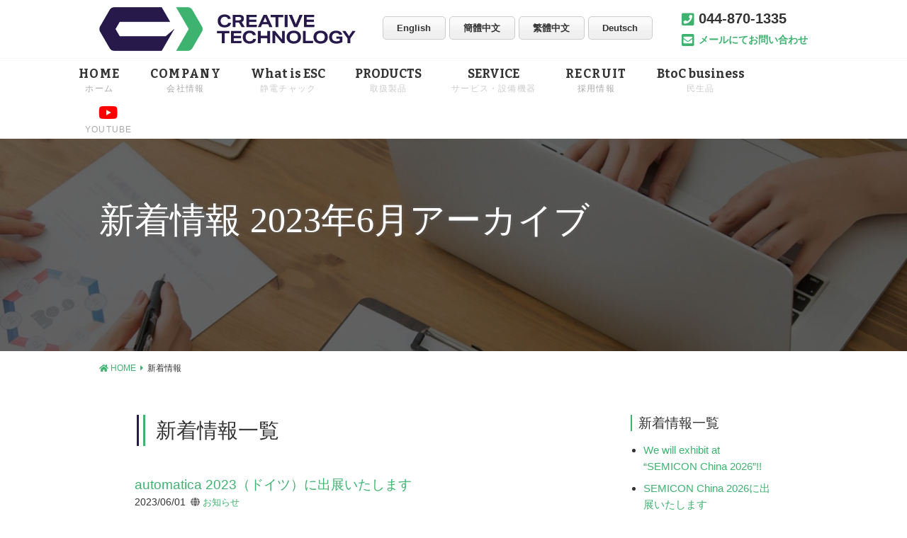

--- FILE ---
content_type: text/html; charset=UTF-8
request_url: https://creative-technology.co.jp/date/2023/6/
body_size: 11154
content:
<!DOCTYPE html>
<html dir="ltr" lang="ja" prefix="og: https://ogp.me/ns#">
<head>
<!-- Global site tag (gtag.js) - Google Analytics -->
<script async src="https://www.googletagmanager.com/gtag/js?id=UA-166353226-2"></script>
<script>
  window.dataLayer = window.dataLayer || [];
  function gtag(){dataLayer.push(arguments);}
  gtag('js', new Date());

  gtag('config', 'UA-166353226-2');
</script>

<!-- Google tag (gtag.js) -->
<script async src="https://www.googletagmanager.com/gtag/js?id=G-5279BF8T87"></script>
<script>
  window.dataLayer = window.dataLayer || [];
  function gtag(){dataLayer.push(arguments);}
  gtag('js', new Date());

  gtag('config', 'G-5279BF8T87');
</script>
<!-- Google tag (gtag.js) -->
<script async src="https://www.googletagmanager.com/gtag/js?id=AW-861985743"></script>
<script>
  window.dataLayer = window.dataLayer || [];
  function gtag(){dataLayer.push(arguments);}
  gtag('js', new Date());

  gtag('config', 'AW-861985743');
</script>
<meta charset="UTF-8">
<title>株式会社クリエイティブテクノロジー</title>
<link rel="icon" href="https://creative-technology.co.jp/wp-content/themes/creativetech/images/favicon.ico">
<!--<meta property="og:title" content="株式会社クリエイティブテクノロジー">
<meta property="og:type" content="company">
<meta property="og:url" content="http://creative-technology.co.jp/">
<meta property="og:description" content="クリエイティブテクノロジーは「くっつける技術」で未来を作る会社です。ウエハーから布、ガラス、紙、埃、パーティクルまで「くっつける技術」で世界ナンバーワンを目指します。">
<meta property="og:site_name" content="株式会社クリエイティブテクノロジー">
<meta property="og:image" content="https://creative-technology.co.jp/wp-content/uploads/2021/02/ct_logo.png">-->

<!-- CSS -->
<link rel="stylesheet" href="https://use.fontawesome.com/releases/v5.9.0/css/all.css">
<link rel="stylesheet" href="https://creative-technology.co.jp/wp-content/themes/creativetech/css/import.css">
<link rel="stylesheet" href="https://creative-technology.co.jp/wp-content/themes/creativetech/css/animate.css">
<link rel="stylesheet" href="https://creative-technology.co.jp/wp-content/themes/creativetech/css/slick.css">
<link rel="stylesheet" href="https://creative-technology.co.jp/wp-content/themes/creativetech/css/slick-theme.css">
<link rel="stylesheet" href="https://creative-technology.co.jp/wp-content/themes/creativetech/css/magnific-popup.css">
<link rel="stylesheet" href="https://creative-technology.co.jp/wp-content/themes/creativetech/css/drawer.css">

<!-- GoogleFonts -->
<link href="https://fonts.googleapis.com/css?family=M+PLUS+Rounded+1c:100,300,400,500,700,800,900&display=swap" rel="stylesheet">
<link href="https://fonts.googleapis.com/css?family=M+PLUS+1p:100,300,400,500,700,800,900&display=swap" rel="stylesheet">
<link href="https://fonts.googleapis.com/css?family=Bitter:400,400i,700&display=swap" rel="stylesheet">

<!-- JS: Write last WriteHereAllOptions.js -->
<script src="https://code.jquery.com/jquery-3.3.1.min.js"></script>
<script src="https://creative-technology.co.jp/wp-content/themes/creativetech/js/common-page.js"></script>
    <script src="https://creative-technology.co.jp/wp-content/themes/creativetech/js/popup-pagetop.js"></script>
<script src="https://creative-technology.co.jp/wp-content/themes/creativetech/js/ScrollingPageTransition.js"></script>
<script src="https://creative-technology.co.jp/wp-content/themes/creativetech/js/wow.js"></script>
<script src="https://creative-technology.co.jp/wp-content/themes/creativetech/js/slick.min.js"></script>
<script src="https://creative-technology.co.jp/wp-content/themes/creativetech/js/jquery.magnific-popup.min.js"></script>
<script src="https://cdnjs.cloudflare.com/ajax/libs/iScroll/5.1.3/iscroll.min.js"></script>
<script src="https://creative-technology.co.jp/wp-content/themes/creativetech/js/dropdown.min.js"></script>
<script src="https://creative-technology.co.jp/wp-content/themes/creativetech/js/drawer.min.js" charset="utf-8"></script>
<script src="https://creative-technology.co.jp/wp-content/themes/creativetech/js/WriteHereAllOptions.js"></script>
    
    

		<!-- All in One SEO 4.8.3.2 - aioseo.com -->
	<meta name="robots" content="noindex, max-snippet:-1, max-image-preview:large, max-video-preview:-1" />
	<link rel="canonical" href="https://creative-technology.co.jp/date/2023/6/" />
	<meta name="generator" content="All in One SEO (AIOSEO) 4.8.3.2" />
		<!-- All in One SEO -->

<link rel="https://api.w.org/" href="https://creative-technology.co.jp/wp-json/" /><link rel="EditURI" type="application/rsd+xml" title="RSD" href="https://creative-technology.co.jp/xmlrpc.php?rsd" />
<style id='global-styles-inline-css' type='text/css'>
:root{--wp--preset--aspect-ratio--square: 1;--wp--preset--aspect-ratio--4-3: 4/3;--wp--preset--aspect-ratio--3-4: 3/4;--wp--preset--aspect-ratio--3-2: 3/2;--wp--preset--aspect-ratio--2-3: 2/3;--wp--preset--aspect-ratio--16-9: 16/9;--wp--preset--aspect-ratio--9-16: 9/16;--wp--preset--color--black: #000000;--wp--preset--color--cyan-bluish-gray: #abb8c3;--wp--preset--color--white: #ffffff;--wp--preset--color--pale-pink: #f78da7;--wp--preset--color--vivid-red: #cf2e2e;--wp--preset--color--luminous-vivid-orange: #ff6900;--wp--preset--color--luminous-vivid-amber: #fcb900;--wp--preset--color--light-green-cyan: #7bdcb5;--wp--preset--color--vivid-green-cyan: #00d084;--wp--preset--color--pale-cyan-blue: #8ed1fc;--wp--preset--color--vivid-cyan-blue: #0693e3;--wp--preset--color--vivid-purple: #9b51e0;--wp--preset--gradient--vivid-cyan-blue-to-vivid-purple: linear-gradient(135deg,rgb(6,147,227) 0%,rgb(155,81,224) 100%);--wp--preset--gradient--light-green-cyan-to-vivid-green-cyan: linear-gradient(135deg,rgb(122,220,180) 0%,rgb(0,208,130) 100%);--wp--preset--gradient--luminous-vivid-amber-to-luminous-vivid-orange: linear-gradient(135deg,rgb(252,185,0) 0%,rgb(255,105,0) 100%);--wp--preset--gradient--luminous-vivid-orange-to-vivid-red: linear-gradient(135deg,rgb(255,105,0) 0%,rgb(207,46,46) 100%);--wp--preset--gradient--very-light-gray-to-cyan-bluish-gray: linear-gradient(135deg,rgb(238,238,238) 0%,rgb(169,184,195) 100%);--wp--preset--gradient--cool-to-warm-spectrum: linear-gradient(135deg,rgb(74,234,220) 0%,rgb(151,120,209) 20%,rgb(207,42,186) 40%,rgb(238,44,130) 60%,rgb(251,105,98) 80%,rgb(254,248,76) 100%);--wp--preset--gradient--blush-light-purple: linear-gradient(135deg,rgb(255,206,236) 0%,rgb(152,150,240) 100%);--wp--preset--gradient--blush-bordeaux: linear-gradient(135deg,rgb(254,205,165) 0%,rgb(254,45,45) 50%,rgb(107,0,62) 100%);--wp--preset--gradient--luminous-dusk: linear-gradient(135deg,rgb(255,203,112) 0%,rgb(199,81,192) 50%,rgb(65,88,208) 100%);--wp--preset--gradient--pale-ocean: linear-gradient(135deg,rgb(255,245,203) 0%,rgb(182,227,212) 50%,rgb(51,167,181) 100%);--wp--preset--gradient--electric-grass: linear-gradient(135deg,rgb(202,248,128) 0%,rgb(113,206,126) 100%);--wp--preset--gradient--midnight: linear-gradient(135deg,rgb(2,3,129) 0%,rgb(40,116,252) 100%);--wp--preset--font-size--small: 13px;--wp--preset--font-size--medium: 20px;--wp--preset--font-size--large: 36px;--wp--preset--font-size--x-large: 42px;--wp--preset--spacing--20: 0.44rem;--wp--preset--spacing--30: 0.67rem;--wp--preset--spacing--40: 1rem;--wp--preset--spacing--50: 1.5rem;--wp--preset--spacing--60: 2.25rem;--wp--preset--spacing--70: 3.38rem;--wp--preset--spacing--80: 5.06rem;--wp--preset--shadow--natural: 6px 6px 9px rgba(0, 0, 0, 0.2);--wp--preset--shadow--deep: 12px 12px 50px rgba(0, 0, 0, 0.4);--wp--preset--shadow--sharp: 6px 6px 0px rgba(0, 0, 0, 0.2);--wp--preset--shadow--outlined: 6px 6px 0px -3px rgb(255, 255, 255), 6px 6px rgb(0, 0, 0);--wp--preset--shadow--crisp: 6px 6px 0px rgb(0, 0, 0);}:where(.is-layout-flex){gap: 0.5em;}:where(.is-layout-grid){gap: 0.5em;}body .is-layout-flex{display: flex;}.is-layout-flex{flex-wrap: wrap;align-items: center;}.is-layout-flex > :is(*, div){margin: 0;}body .is-layout-grid{display: grid;}.is-layout-grid > :is(*, div){margin: 0;}:where(.wp-block-columns.is-layout-flex){gap: 2em;}:where(.wp-block-columns.is-layout-grid){gap: 2em;}:where(.wp-block-post-template.is-layout-flex){gap: 1.25em;}:where(.wp-block-post-template.is-layout-grid){gap: 1.25em;}.has-black-color{color: var(--wp--preset--color--black) !important;}.has-cyan-bluish-gray-color{color: var(--wp--preset--color--cyan-bluish-gray) !important;}.has-white-color{color: var(--wp--preset--color--white) !important;}.has-pale-pink-color{color: var(--wp--preset--color--pale-pink) !important;}.has-vivid-red-color{color: var(--wp--preset--color--vivid-red) !important;}.has-luminous-vivid-orange-color{color: var(--wp--preset--color--luminous-vivid-orange) !important;}.has-luminous-vivid-amber-color{color: var(--wp--preset--color--luminous-vivid-amber) !important;}.has-light-green-cyan-color{color: var(--wp--preset--color--light-green-cyan) !important;}.has-vivid-green-cyan-color{color: var(--wp--preset--color--vivid-green-cyan) !important;}.has-pale-cyan-blue-color{color: var(--wp--preset--color--pale-cyan-blue) !important;}.has-vivid-cyan-blue-color{color: var(--wp--preset--color--vivid-cyan-blue) !important;}.has-vivid-purple-color{color: var(--wp--preset--color--vivid-purple) !important;}.has-black-background-color{background-color: var(--wp--preset--color--black) !important;}.has-cyan-bluish-gray-background-color{background-color: var(--wp--preset--color--cyan-bluish-gray) !important;}.has-white-background-color{background-color: var(--wp--preset--color--white) !important;}.has-pale-pink-background-color{background-color: var(--wp--preset--color--pale-pink) !important;}.has-vivid-red-background-color{background-color: var(--wp--preset--color--vivid-red) !important;}.has-luminous-vivid-orange-background-color{background-color: var(--wp--preset--color--luminous-vivid-orange) !important;}.has-luminous-vivid-amber-background-color{background-color: var(--wp--preset--color--luminous-vivid-amber) !important;}.has-light-green-cyan-background-color{background-color: var(--wp--preset--color--light-green-cyan) !important;}.has-vivid-green-cyan-background-color{background-color: var(--wp--preset--color--vivid-green-cyan) !important;}.has-pale-cyan-blue-background-color{background-color: var(--wp--preset--color--pale-cyan-blue) !important;}.has-vivid-cyan-blue-background-color{background-color: var(--wp--preset--color--vivid-cyan-blue) !important;}.has-vivid-purple-background-color{background-color: var(--wp--preset--color--vivid-purple) !important;}.has-black-border-color{border-color: var(--wp--preset--color--black) !important;}.has-cyan-bluish-gray-border-color{border-color: var(--wp--preset--color--cyan-bluish-gray) !important;}.has-white-border-color{border-color: var(--wp--preset--color--white) !important;}.has-pale-pink-border-color{border-color: var(--wp--preset--color--pale-pink) !important;}.has-vivid-red-border-color{border-color: var(--wp--preset--color--vivid-red) !important;}.has-luminous-vivid-orange-border-color{border-color: var(--wp--preset--color--luminous-vivid-orange) !important;}.has-luminous-vivid-amber-border-color{border-color: var(--wp--preset--color--luminous-vivid-amber) !important;}.has-light-green-cyan-border-color{border-color: var(--wp--preset--color--light-green-cyan) !important;}.has-vivid-green-cyan-border-color{border-color: var(--wp--preset--color--vivid-green-cyan) !important;}.has-pale-cyan-blue-border-color{border-color: var(--wp--preset--color--pale-cyan-blue) !important;}.has-vivid-cyan-blue-border-color{border-color: var(--wp--preset--color--vivid-cyan-blue) !important;}.has-vivid-purple-border-color{border-color: var(--wp--preset--color--vivid-purple) !important;}.has-vivid-cyan-blue-to-vivid-purple-gradient-background{background: var(--wp--preset--gradient--vivid-cyan-blue-to-vivid-purple) !important;}.has-light-green-cyan-to-vivid-green-cyan-gradient-background{background: var(--wp--preset--gradient--light-green-cyan-to-vivid-green-cyan) !important;}.has-luminous-vivid-amber-to-luminous-vivid-orange-gradient-background{background: var(--wp--preset--gradient--luminous-vivid-amber-to-luminous-vivid-orange) !important;}.has-luminous-vivid-orange-to-vivid-red-gradient-background{background: var(--wp--preset--gradient--luminous-vivid-orange-to-vivid-red) !important;}.has-very-light-gray-to-cyan-bluish-gray-gradient-background{background: var(--wp--preset--gradient--very-light-gray-to-cyan-bluish-gray) !important;}.has-cool-to-warm-spectrum-gradient-background{background: var(--wp--preset--gradient--cool-to-warm-spectrum) !important;}.has-blush-light-purple-gradient-background{background: var(--wp--preset--gradient--blush-light-purple) !important;}.has-blush-bordeaux-gradient-background{background: var(--wp--preset--gradient--blush-bordeaux) !important;}.has-luminous-dusk-gradient-background{background: var(--wp--preset--gradient--luminous-dusk) !important;}.has-pale-ocean-gradient-background{background: var(--wp--preset--gradient--pale-ocean) !important;}.has-electric-grass-gradient-background{background: var(--wp--preset--gradient--electric-grass) !important;}.has-midnight-gradient-background{background: var(--wp--preset--gradient--midnight) !important;}.has-small-font-size{font-size: var(--wp--preset--font-size--small) !important;}.has-medium-font-size{font-size: var(--wp--preset--font-size--medium) !important;}.has-large-font-size{font-size: var(--wp--preset--font-size--large) !important;}.has-x-large-font-size{font-size: var(--wp--preset--font-size--x-large) !important;}
/*# sourceURL=global-styles-inline-css */
</style>
<style id='wp-img-auto-sizes-contain-inline-css' type='text/css'>
img:is([sizes=auto i],[sizes^="auto," i]){contain-intrinsic-size:3000px 1500px}
/*# sourceURL=wp-img-auto-sizes-contain-inline-css */
</style>
<style id='wp-block-library-inline-css' type='text/css'>
:root{--wp-block-synced-color:#7a00df;--wp-block-synced-color--rgb:122,0,223;--wp-bound-block-color:var(--wp-block-synced-color);--wp-editor-canvas-background:#ddd;--wp-admin-theme-color:#007cba;--wp-admin-theme-color--rgb:0,124,186;--wp-admin-theme-color-darker-10:#006ba1;--wp-admin-theme-color-darker-10--rgb:0,107,160.5;--wp-admin-theme-color-darker-20:#005a87;--wp-admin-theme-color-darker-20--rgb:0,90,135;--wp-admin-border-width-focus:2px}@media (min-resolution:192dpi){:root{--wp-admin-border-width-focus:1.5px}}.wp-element-button{cursor:pointer}:root .has-very-light-gray-background-color{background-color:#eee}:root .has-very-dark-gray-background-color{background-color:#313131}:root .has-very-light-gray-color{color:#eee}:root .has-very-dark-gray-color{color:#313131}:root .has-vivid-green-cyan-to-vivid-cyan-blue-gradient-background{background:linear-gradient(135deg,#00d084,#0693e3)}:root .has-purple-crush-gradient-background{background:linear-gradient(135deg,#34e2e4,#4721fb 50%,#ab1dfe)}:root .has-hazy-dawn-gradient-background{background:linear-gradient(135deg,#faaca8,#dad0ec)}:root .has-subdued-olive-gradient-background{background:linear-gradient(135deg,#fafae1,#67a671)}:root .has-atomic-cream-gradient-background{background:linear-gradient(135deg,#fdd79a,#004a59)}:root .has-nightshade-gradient-background{background:linear-gradient(135deg,#330968,#31cdcf)}:root .has-midnight-gradient-background{background:linear-gradient(135deg,#020381,#2874fc)}:root{--wp--preset--font-size--normal:16px;--wp--preset--font-size--huge:42px}.has-regular-font-size{font-size:1em}.has-larger-font-size{font-size:2.625em}.has-normal-font-size{font-size:var(--wp--preset--font-size--normal)}.has-huge-font-size{font-size:var(--wp--preset--font-size--huge)}.has-text-align-center{text-align:center}.has-text-align-left{text-align:left}.has-text-align-right{text-align:right}.has-fit-text{white-space:nowrap!important}#end-resizable-editor-section{display:none}.aligncenter{clear:both}.items-justified-left{justify-content:flex-start}.items-justified-center{justify-content:center}.items-justified-right{justify-content:flex-end}.items-justified-space-between{justify-content:space-between}.screen-reader-text{border:0;clip-path:inset(50%);height:1px;margin:-1px;overflow:hidden;padding:0;position:absolute;width:1px;word-wrap:normal!important}.screen-reader-text:focus{background-color:#ddd;clip-path:none;color:#444;display:block;font-size:1em;height:auto;left:5px;line-height:normal;padding:15px 23px 14px;text-decoration:none;top:5px;width:auto;z-index:100000}html :where(.has-border-color){border-style:solid}html :where([style*=border-top-color]){border-top-style:solid}html :where([style*=border-right-color]){border-right-style:solid}html :where([style*=border-bottom-color]){border-bottom-style:solid}html :where([style*=border-left-color]){border-left-style:solid}html :where([style*=border-width]){border-style:solid}html :where([style*=border-top-width]){border-top-style:solid}html :where([style*=border-right-width]){border-right-style:solid}html :where([style*=border-bottom-width]){border-bottom-style:solid}html :where([style*=border-left-width]){border-left-style:solid}html :where(img[class*=wp-image-]){height:auto;max-width:100%}:where(figure){margin:0 0 1em}html :where(.is-position-sticky){--wp-admin--admin-bar--position-offset:var(--wp-admin--admin-bar--height,0px)}@media screen and (max-width:600px){html :where(.is-position-sticky){--wp-admin--admin-bar--position-offset:0px}}
/*# sourceURL=/wp-includes/css/dist/block-library/common.min.css */
</style>
<style id='classic-theme-styles-inline-css' type='text/css'>
/*! This file is auto-generated */
.wp-block-button__link{color:#fff;background-color:#32373c;border-radius:9999px;box-shadow:none;text-decoration:none;padding:calc(.667em + 2px) calc(1.333em + 2px);font-size:1.125em}.wp-block-file__button{background:#32373c;color:#fff;text-decoration:none}
/*# sourceURL=/wp-includes/css/classic-themes.min.css */
</style>
<link rel='stylesheet' id='contact-form-7-css' href='https://creative-technology.co.jp/wp-content/plugins/contact-form-7/includes/css/styles.css?ver=6.0.6' type='text/css' media='all' />
</head>

<body class="drawer drawer--right drawer--navbarTopGutter">
<header id="header" class="clearfix pc-menu">
<div class="header-in clearfix">
    <h1 class="logo"><a href="/"><img src="https://creative-technology.co.jp/wp-content/themes/creativetech/images/2020rogo.jpg" alt="株式会社クリエイティブテクノロジー" width="362px"></a></h1>
    <div class="info">
      <ul class="language clearfix">
        <li><a href="https://creative-technology.co.jp/english/">English</a></li>
        <li><a href="http://www.creative-technology-sh.com/" target="_blank">簡體中文</a></li>
        <li><a href="http://www.creativetw.com.tw/index.asp" target="_blank">繁體中文</a></li>
        <li><a href="https://creative-technology.co.jp/deutsch/">Deutsch</a></li>
      </ul>
      <ul class="header-telmail">
        <li class="tel">044-870-1335</li>
        <li class="mail"><a href="https://creative-technology.co.jp/contact/">メールにてお問い合わせ</a></li>
      </ul>
    </div><!-- info -->
  </div><!-- header-in -->

  <nav class="clearfix">
    <ul class="gNav clearfix">
      <li><a href="/" class="animated-button victoria-three">Home<span>ホーム</span></a></li>
      <li>
        <a href="https://creative-technology.co.jp/company/" class="animated-button victoria-three">Company<span>会社情報</span></a>
        <ul>
          <li><a href="https://creative-technology.co.jp/company/#lk-info">会社概要</a></li>
          <li><a href="https://creative-technology.co.jp/company/#lk-history">会社沿革</a></li>
          <li><a href="https://creative-technology.co.jp/company/#lk-address">拠点所在地</a></li>
          <li><a href="https://creative-technology.co.jp/company/#lk-quality">品質・環境への取り組み</a></li>
			<li><a href="https://creative-technology.co.jp/company/#lk-sdgs">SDGsへの貢献</a></li>
            <li><a href="https://creative-technology.co.jp/company/#lk-cn">カーボンニュートラルの達成へ</a></li>
			<li><a href="https://creative-technology.co.jp/company/#lk-rba">RBA 行動規範</a></li>
          <li><a href="https://creative-technology.co.jp/company/#lk-message">社長メッセージ</a></li>
        </ul>
      </li>
      <li><a class="animated-button victoria-three">What is ESC<span>静電チャック</span></a><ul>
        <li><a href="https://creative-technology.co.jp/esc/">●静電チャックとは（ESC）</a></li>
        <li><a href="https://creative-technology.co.jp/esc/genri/">┣&nbsp;もっと詳しい吸着原理</a></li>
            <li><a href="https://creative-technology.co.jp/esc/handoutai/">┣&nbsp;半導体製造装置向け静電チャック</a></li>
            <li><a href="https://creative-technology.co.jp/esc/robot/">┗&nbsp;ロボット搬送（自動化・省人化）</a></li>
        <li><a href="https://creative-technology.co.jp/products/">●対象物（ワーク）から選ぶ</a></li>
            <li><a href="https://creative-technology.co.jp/products/wafer/">┣&nbsp;シリコンウェハー</a></li>
            <li><a href="https://creative-technology.co.jp/products/glass-quartz/">┣&nbsp;ガラス</a></li>
            <li><a href="https://creative-technology.co.jp/products/foil/">┣&nbsp;金属メッシュ・金属箔</a></li>
            <li><a href="https://creative-technology.co.jp/products/fiber/">┣&nbsp;繊維（布・カーボン）</a></li>
            <li><a href="https://creative-technology.co.jp/products/film-nonwoven/">┣&nbsp;樹脂フィルム</a></li>
            <li><a href="https://creative-technology.co.jp/products/dust-particle/">┣&nbsp;埃／パーティクル</a></li>
            <li><a href="https://creative-technology.co.jp/products/paper-photo/">┗&nbsp;紙</a></li>         
        </ul>
      </li>
      <li><a class="animated-button victoria-three">PRODUCTS<span>取扱製品</span></a><ul>
        <li><p>静電チャック周辺機器</p></li>
            <li><a href="https://creative-technology.co.jp/products/chuck/">┣&nbsp;静電チャック制御電源</a></li>
            <li><a href="https://creative-technology.co.jp/products/monitor/">┗&nbsp;静電容量センサ―</a></li>
            <li><p>静電チャック応用技術</p></li>
            <li><a href="https://creative-technology.co.jp/products/cableless/">┣&nbsp;静電キャリア<span>（ケーブルレス静電チャック）</span></a></li>
            <li><a href="https://creative-technology.co.jp/products/soft-gripper/">┣&nbsp;ソフトグリッパー</a></li>
		    <li><a href="https://creative-technology.co.jp/products/transparent/">┣&nbsp;透明静電チャック</a></li>
		    <li><a href="https://creative-technology.co.jp/products/FANUC_CRX_plugins/">┗&nbsp;静電吸着式グリッパー(FANUC CRX)</a></li>

<li><p>静電チャック以外の吸着技術</p></li>
            <li><a href="https://creative-technology.co.jp/products/ionpad/">┣&nbsp;把持・滑り止めパッド「IonPad」</a></li>
            <li><a href="https://creative-technology.co.jp/products/porous/">┗&nbsp;ポーラスバキュームチャック</a></li>
            <li><p>パーティクル・異物対策ツール</p></li>
            <li><a href="https://creative-technology.co.jp/products/particle/">┣&nbsp;静電吸着式パーティクルコレクター</a></li>
		  <li><a href="https://creative-technology.co.jp/products/cleaning-wafer/">┗&nbsp;ウェハ型ステージクリーナー<span>「イレイザーディスク」（eRaser Disk）</span></a></li>
        </ul>
      </li>
<li><a class="animated-button victoria-three">SERVICE<span>サービス・設備機器</span></a>
<ul>
	<li><p>サービス</p></li>
    <li><a href="https://creative-technology.co.jp/processing/">┣&nbsp;レアメタル素材販売</a></li>
	<li><a href="https://creative-technology.co.jp/d-cut_material/">┣&nbsp;難削材加工</a></li>
	<li><a href="https://creative-technology.co.jp/coating/">┗&nbsp;コーティング</a></li>
	<li><p>設備機器</p></li>
	<li><a href="https://creative-technology.co.jp/products/zeuszero/">┣&nbsp;ZEUS ZERO</a></li>
	<li><a href="https://creative-technology.co.jp/products/dobot/">┣&nbsp;DOBOT</a></li>
	<li><a href="https://creative-technology.co.jp/products/gripper/">┣&nbsp;各種カスタムグリッパー</a></li>
            <li><a href="https://creative-technology.co.jp/products/app/">┗&nbsp;大気圧プラズマ装置</a></li>
		  </ul>
		</li>
      <li>
        <a href="https://creative-technology.co.jp/career_personnel/" class="animated-button victoria-three">Recruit<span>採用情報</span></a>
        <ul>
			<li><a href="https://creative-technology.co.jp/career_personnel/bus_content/">事業内容</a></li>
			<li><a href="https://creative-technology.co.jp/career_personnel/new_graduate/">新卒採用</a></li>
			<li><a href="https://creative-technology.co.jp/career_personnel/internship/">インターンシップ</a></li>
			<li><a href="https://creative-technology.co.jp/career_personnel/mc-recruitment/">キャリア採用</a></li>
			<li><a href="https://creative-technology.co.jp/recruit/interview/">スペシャルインタビュー</a></li>
			<li><a href="https://creative-technology.co.jp/recruit/about/">5分でわかるクリエイティブテクノロジー</a></li>
			<li><a href="https://creative-technology.co.jp/career_personnel/faq/">FAQ</a></li>
        </ul>
      </li>
        <li><a class="animated-button victoria-three">BtoC business<span>民生品</span></a><ul>
            <li><a href="https://creative-technology.co.jp/ataraina/">ataraina</a></li>
            </ul>
            </li>
        <li><a href="https://www.youtube.com/@creativetechnologyco.4433" target="_blank" class="animated-button victoria-three btn_youtube"><i class="fab fa-youtube"></i><span>YouTube</span></a></li>
    </ul>
  </nav>
</header>

<!-- スマホ用メニュー -->
  <header class="drawer-navbar drawer-navbar--fixed" role="banner">
    <div class="drawer-container">
      <div class="drawer-navbar-header">
        <div class="header-area">
          <div class="logo">
            <a class="drawer-brand" href="/"><img src="https://creative-technology.co.jp/wp-content/themes/creativetech/images/2020rogo.jpg" alt="株式会社クリエイティブテクノロジー" width="280px"></a>
            <a href="tel:0448701335" id="ico-call"><img src="https://creative-technology.co.jp/wp-content/themes/creativetech/images/ico-call.png" alt="電話をかける"></a>
          </div><!-- logo -->
        </div><!-- header-area -->

        <button type="button" class="drawer-toggle drawer-hamburger">
          <span class="sr-only">toggle navigation</span>
          <span class="drawer-hamburger-icon"></span>
        </button>
      </div>

      <nav class="drawer-nav" role="navigation">
        <div class="sp-info-top"></div><!-- sp-info-top -->
        <div class="dr-scroll">
          <ul class="drawer-menu drawer-menu--right">
            <li>
              <div class="sp-info">
                <p class="btn-sp-menu"><a href="tel:0448701335">電話でお問い合わせ</a></p>
                <p class="btn-sp-menu"><a href="https://creative-technology.co.jp/contact/">メールでお問い合わせ</a></p>
                <p class="btn-sp-menu"><a href="https://www.youtube.com/@creativetechnologyco.4433" target="_blank"><i class="fab fa-youtube"></i> YouTube</a></p>
                <div class="forsp">
                  <ul class="language">
                    <li><a href="https://creative-technology.co.jp/english/">English</a></li>
                    <li><a href="http://www.creative-technology-sh.com/" target="_blank">簡體中文</a></li>
                    <li><a href="http://www.creativetw.com.tw/index.asp" target="_blank">繁體中文</a></li>
                    <li><a href="https://creative-technology.co.jp/deutsch/">Deutsch</a></li>
                  </ul>
                </div><!-- forsp -->
              </div><!-- sp-info -->
            </li>
            <li><a class="drawer-menu-item" href="/">ホーム</a></li>
            <li><a class="drawer-menu-item" href="https://creative-technology.co.jp/company/">会社情報</a></li>
            <li class="drawer-dropdown">
              <a class="drawer-menu-item" href="" data-toggle="dropdown" role="button" aria-expanded="false">
                What is ESC 静電チャック<span class="drawer-caret"></span>
              </a>
              <ul class="drawer-dropdown-menu">
                <li><a class="drawer-dropdown-menu-item" href="https://creative-technology.co.jp/esc/">●静電チャックとは（ESC）</a></li>
                <li><a class="drawer-dropdown-menu-item" href="https://creative-technology.co.jp/esc/genri/">┣&nbsp;もっと詳しい吸着原理</a></li>
                <li><a class="drawer-dropdown-menu-item" href="https://creative-technology.co.jp/esc/handoutai/">┣&nbsp;半導体製造装置向け静電チャック</a></li>
                <li><a class="drawer-dropdown-menu-item" href="https://creative-technology.co.jp/esc/robot/">┗&nbsp;ロボット搬送（自動化・省人化）</a></li>
                <li><a class="drawer-dropdown-menu-item" href="https://creative-technology.co.jp/products/">●対象物（ワーク）から選ぶ</a></li>
                <li><a class="drawer-dropdown-menu-item" href="https://creative-technology.co.jp/products/wafer/">┣&nbsp;シリコンウェハー</a></li>
                <li><a class="drawer-dropdown-menu-item" href="https://creative-technology.co.jp/products/glass-quartz/">┣&nbsp;ガラス</a></li>
                <li><a class="drawer-dropdown-menu-item" href="https://creative-technology.co.jp/products/foil/">┣&nbsp;金属メッシュ・金属箔</a></li>
                <li><a class="drawer-dropdown-menu-item" href="https://creative-technology.co.jp/products/fiber/">┣&nbsp;繊維（布・カーボン）</a></li>
                <li><a class="drawer-dropdown-menu-item" href="https://creative-technology.co.jp/products/film-nonwoven/">┣&nbsp;樹脂フィルム</a></li>
                <li><a class="drawer-dropdown-menu-item" href="https://creative-technology.co.jp/products/dust-particle/">┣&nbsp;埃／パーティクル</a></li>
                <li><a class="drawer-dropdown-menu-item" href="https://creative-technology.co.jp/products/paper-photo/">┗&nbsp;紙</a></li>  
              </ul>
            </li>
            <li class="drawer-dropdown">
              <a class="drawer-menu-item" href="" data-toggle="dropdown" role="button" aria-expanded="false">
                PRODUCTS 取扱製品<span class="drawer-caret"></span>
              </a>
              <ul class="drawer-dropdown-menu">
                <li><a class="drawer-dropdown-menu-item">静電チャック周辺機器</a></li>
                <li><a class="drawer-dropdown-menu-item" href="https://creative-technology.co.jp/products/chuck/">┣&nbsp;静電チャック制御電源</a></li>
                <li><a class="drawer-dropdown-menu-item" href="https://creative-technology.co.jp/products/monitor/">┗&nbsp;静電容量センサ―</a></li>
                <li><a class="drawer-dropdown-menu-item">静電チャック応用技術</a></li>
				  <li><a class="drawer-dropdown-menu-item" href="https://creative-technology.co.jp/products/cableless/">┣&nbsp;静電キャリア<span>（ケーブルレス静電チャック）</span></a></li>
                <li><a class="drawer-dropdown-menu-item" href="https://creative-technology.co.jp/products/soft-gripper/">┣&nbsp;ソフトグリッパー</a></li>
                <li><a class="drawer-dropdown-menu-item" href="https://creative-technology.co.jp/products/transparent/">┣&nbsp;透明静電チャック</a></li>
				<li><a class="drawer-dropdown-menu-item" href="https://creative-technology.co.jp/products/FANUC_CRX_plugins/">┗&nbsp;静電吸着式グリッパー(FANUC CRX)</a></li>
                <li><a class="drawer-dropdown-menu-item">静電チャック以外の吸着技術</a></li>
                <li><a class="drawer-dropdown-menu-item" href="https://creative-technology.co.jp/products/ionpad/">┣&nbsp;把持・滑り止めパッド「IonPad」</a></li>
                <li><a class="drawer-dropdown-menu-item" href="https://creative-technology.co.jp/products/porous/">┗&nbsp;ポーラスバキュームチャック</a></li>
                <li><a class="drawer-dropdown-menu-item">パーティクル・異物対策ツール</a></li>

                <li><a class="drawer-dropdown-menu-item" href="https://creative-technology.co.jp/products/particle/">┣&nbsp;静電吸着式パーティクルコレクター</a></li>
				  <li><a class="drawer-dropdown-menu-item" href="https://creative-technology.co.jp/products/cleaning-wafer/">┗&nbsp;ウェハ型ステージクリーナー<span>「イレイザーディスク」（eRaser Disk）</span></a></li>
              </ul>
            </li>
			<li class="drawer-dropdown">
              <a class="drawer-menu-item" href="" data-toggle="dropdown" role="button" aria-expanded="false">
                サービス・設備機器 <span class="drawer-caret"></span>
              </a>
			<ul class="drawer-dropdown-menu">
				<li><a class="drawer-dropdown-menu-item">サービス</a></li>
                <li><a class="drawer-dropdown-menu-item" href="https://creative-technology.co.jp/processing/">┣&nbsp;レアメタル素材販売</a></li>
                <li><a class="drawer-dropdown-menu-item" href="https://creative-technology.co.jp/d-cut_material/">┣&nbsp;難削材加工</a></li>
				<li><a class="drawer-dropdown-menu-item" href="https://creative-technology.co.jp/coating/">┗&nbsp;コーティング</a></li>
				                <li><a class="drawer-dropdown-menu-item">設備機器</a></li>
				<li><a class="drawer-dropdown-menu-item" href="https://creative-technology.co.jp/products/zeuszero/">┣&nbsp;ZEUS ZERO</a></li>
				<li><a class="drawer-dropdown-menu-item" href="https://creative-technology.co.jp/products/dobot/">┣&nbsp;DOBOT</a></li>
				<li><a class="drawer-dropdown-menu-item" href="https://creative-technology.co.jp/products/gripper/">┣&nbsp;各種カスタムグリッパー</a></li>
                <li><a class="drawer-dropdown-menu-item" href="https://creative-technology.co.jp/products/app/">┗&nbsp;大気圧プラズマ装置</a></li>  
			</ul>
			</li>
			<li class="drawer-dropdown">
				<a class="drawer-menu-item" href="" data-toggle="dropdown" role="button" aria-expanded="false">採用情報 <span class="drawer-caret"></span>
				</a>
			<ul class="drawer-dropdown-menu">
				<li><a class="drawer-dropdown-menu-item" href="https://creative-technology.co.jp/career_personnel/">採用情報トップ</a></li>
				<li><a class="drawer-dropdown-menu-item" href="https://creative-technology.co.jp/career_personnel/bus_content/">事業内容</a></li>
				<li><a class="drawer-dropdown-menu-item" href="https://creative-technology.co.jp/career_personnel/new_graduate/">新卒採用</a></li>
				<li><a class="drawer-dropdown-menu-item" href="https://creative-technology.co.jp/career_personnel/internship/">インターンシップ</a></li>
				<li><a class="drawer-dropdown-menu-item" href="https://creative-technology.co.jp/career_personnel/mc-recruitment/">キャリア採用</a></li>
				<li><a class="drawer-dropdown-menu-item" href="https://creative-technology.co.jp/recruit/interview/">インタビュー</a></li>
				<li><a class="drawer-dropdown-menu-item" href="https://creative-technology.co.jp/recruit/about/">5分でわかるクリエイティブテクノロジー</a></li>
			</ul>
			</li>
              <li class="drawer-dropdown">
              <a class="drawer-menu-item" href="" data-toggle="dropdown" role="button" aria-expanded="false">
                BtoC business 民生品<span class="drawer-caret"></span>
              </a>
              <ul class="drawer-dropdown-menu">
                <li><a class="drawer-dropdown-menu-item" href="https://creative-technology.co.jp/ataraina/">ataraina</a></li>
                <li><a class="drawer-dropdown-menu-item" href="https://creative-technology.co.jp/ataraina/deodorant-one/">┣&nbsp;DEODORANT ONE</a></li>
                <li><a class="drawer-dropdown-menu-item" href="https://creative-technology.co.jp/ataraina/esclip/">┣&nbsp;ESCLIP</a></li>
                <li><a class="drawer-dropdown-menu-item" href="https://creative-technology.co.jp/ataraina/oishi/">┣&nbsp;OiSHi</a></li>
                <li><a class="drawer-dropdown-menu-item" href="https://creative-technology.co.jp/ataraina/serenite/">┗&nbsp;Serenite</a></li>  
              </ul>
            </li>
			  <li><a class="drawer-menu-item" href="https://creative-technology.co.jp/contact/">お問い合わせ</a></li>
			  <li><a class="drawer-menu-item" href="https://creative-technology.co.jp/news/">新着情報</a></li>
			  <li><a class="drawer-menu-item" href="https://creative-technology.co.jp/privacypolicy/">プライバシーポリシー</a></li>
			  <li><a class="drawer-menu-item" href="https://creative-technology.co.jp/sitemap/">サイトマップ</a></li>
			</ul>
        </div><!-- dr-scroll -->
      </nav>
    </div>
  </header>

<div id="contents" class="clearfix">
<div class="hl-visual bg-hl-visual-news">
    <div class="hl-visual-in">
      <h1>新着情報 2023年6月アーカイブ</h1>
    </div><!-- hl-visual-in -->
  </div><!-- hl-visual -->
  <p class="topic-path"><span><a href="/">HOME</a>新着情報</span></p>

	<div class="box clearfix">
    <div id="main" class="list-blog">
      <h2 class="hl-main">新着情報一覧</h2>


<div class="box clearfix">
		<h3><span><a href="https://creative-technology.co.jp/info/1093/">automatica 2023（ドイツ）に出展いたします</a></span></h3>
    <span class="date">2023/06/01<span class="news_info"><a href="https://creative-technology.co.jp/category/info/">お知らせ</a></span></span>
    <p class="sentence">
      <a href="https://creative-technology.co.jp/info/1093/">
      <img src="http://creative-technology.co.jp/wp-content/themes/creativetech/images/thumbnail.jpg" class="fleft mr20">      </a>
      【展示会名】automatica 2023　
【会期】2023年06月27日 ～ 2023年06月30日　
【場所】……    </p>
    <p class="tright"><a href="https://creative-technology.co.jp/info/1093/">続きを読む</a></p>
	</div><!-- box -->
	
  <div class="pagination">
      </div>

</div><!-- main -->

<div id="sub">
	<div class="box clearfix">
		<h3><span>新着情報一覧</span></h3>
		<ul class="ul-basic">
  <li>
    <a href="https://creative-technology.co.jp/info-en/2551/">We will exhibit at “SEMICON China 2026”!!</a>
  </li>
  <li>
    <a href="https://creative-technology.co.jp/info/2549/">SEMICON China 2026に出展いたします</a>
  </li>
  <li>
    <a href="https://creative-technology.co.jp/info/2543/">年末年始営業のご案内</a>
  </li>
  <li>
    <a href="https://creative-technology.co.jp/info/2533/">クラウドファンディング「Makuake」にて公開を開始いたしました。</a>
  </li>
  <li>
    <a href="https://creative-technology.co.jp/info/2530/">SEMICON Japan 2025 に出展いたします</a>
  </li>
  </ul>
	</div><!-- box -->
	<div class="box clearfix">
		<h3><span>カテゴリー一覧</span></h3>
		<ul class="ul-basic">
    	<li class="cat-item cat-item-4"><a href="https://creative-technology.co.jp/category/info-en/">en-お知らせ</a> (32)
</li>
	<li class="cat-item cat-item-3"><a href="https://creative-technology.co.jp/category/event/">イベント情報</a> (19)
</li>
	<li class="cat-item cat-item-2"><a href="https://creative-technology.co.jp/category/info/">お知らせ</a> (114)
</li>
		</ul>
	</div><!-- box -->
	<div class="box clearfix">
		<h3><span>アーカイブ一覧</span></h3>
		<ul class="ul-basic">
                    <li>
        <a href="https://creative-technology.co.jp/date/2026/1/">
        2026年1月</a> (2)</li>
            <li>
        <a href="https://creative-technology.co.jp/date/2025/12/">
        2025年12月</a> (5)</li>
            <li>
        <a href="https://creative-technology.co.jp/date/2025/11/">
        2025年11月</a> (2)</li>
            <li>
        <a href="https://creative-technology.co.jp/date/2025/10/">
        2025年10月</a> (3)</li>
            <li>
        <a href="https://creative-technology.co.jp/date/2025/9/">
        2025年9月</a> (7)</li>
            <li>
        <a href="https://creative-technology.co.jp/date/2025/8/">
        2025年8月</a> (2)</li>
            <li>
        <a href="https://creative-technology.co.jp/date/2025/7/">
        2025年7月</a> (4)</li>
            <li>
        <a href="https://creative-technology.co.jp/date/2025/6/">
        2025年6月</a> (4)</li>
            <li>
        <a href="https://creative-technology.co.jp/date/2025/5/">
        2025年5月</a> (4)</li>
            <li>
        <a href="https://creative-technology.co.jp/date/2025/4/">
        2025年4月</a> (2)</li>
            <li>
        <a href="https://creative-technology.co.jp/date/2025/3/">
        2025年3月</a> (3)</li>
            <li>
        <a href="https://creative-technology.co.jp/date/2025/2/">
        2025年2月</a> (3)</li>
            <li>
        <a href="https://creative-technology.co.jp/date/2025/1/">
        2025年1月</a> (4)</li>
            <li>
        <a href="https://creative-technology.co.jp/date/2024/12/">
        2024年12月</a> (3)</li>
            <li>
        <a href="https://creative-technology.co.jp/date/2024/11/">
        2024年11月</a> (3)</li>
            <li>
        <a href="https://creative-technology.co.jp/date/2024/10/">
        2024年10月</a> (2)</li>
            <li>
        <a href="https://creative-technology.co.jp/date/2024/9/">
        2024年9月</a> (4)</li>
            <li>
        <a href="https://creative-technology.co.jp/date/2024/8/">
        2024年8月</a> (5)</li>
            <li>
        <a href="https://creative-technology.co.jp/date/2024/7/">
        2024年7月</a> (6)</li>
            <li>
        <a href="https://creative-technology.co.jp/date/2024/6/">
        2024年6月</a> (2)</li>
            <li>
        <a href="https://creative-technology.co.jp/date/2024/5/">
        2024年5月</a> (5)</li>
            <li>
        <a href="https://creative-technology.co.jp/date/2024/4/">
        2024年4月</a> (3)</li>
            <li>
        <a href="https://creative-technology.co.jp/date/2024/3/">
        2024年3月</a> (3)</li>
            <li>
        <a href="https://creative-technology.co.jp/date/2024/2/">
        2024年2月</a> (3)</li>
            <li>
        <a href="https://creative-technology.co.jp/date/2024/1/">
        2024年1月</a> (4)</li>
            <li>
        <a href="https://creative-technology.co.jp/date/2023/12/">
        2023年12月</a> (5)</li>
            <li>
        <a href="https://creative-technology.co.jp/date/2023/11/">
        2023年11月</a> (3)</li>
            <li>
        <a href="https://creative-technology.co.jp/date/2023/10/">
        2023年10月</a> (1)</li>
            <li>
        <a href="https://creative-technology.co.jp/date/2023/9/">
        2023年9月</a> (2)</li>
            <li>
        <a href="https://creative-technology.co.jp/date/2023/8/">
        2023年8月</a> (2)</li>
            <li>
        <a href="https://creative-technology.co.jp/date/2023/7/">
        2023年7月</a> (3)</li>
            <li>
        <a href="https://creative-technology.co.jp/date/2023/6/">
        2023年6月</a> (1)</li>
            <li>
        <a href="https://creative-technology.co.jp/date/2023/5/">
        2023年5月</a> (1)</li>
            <li>
        <a href="https://creative-technology.co.jp/date/2023/4/">
        2023年4月</a> (1)</li>
            <li>
        <a href="https://creative-technology.co.jp/date/2023/2/">
        2023年2月</a> (1)</li>
            <li>
        <a href="https://creative-technology.co.jp/date/2023/1/">
        2023年1月</a> (2)</li>
            <li>
        <a href="https://creative-technology.co.jp/date/2022/12/">
        2022年12月</a> (4)</li>
            <li>
        <a href="https://creative-technology.co.jp/date/2022/11/">
        2022年11月</a> (3)</li>
            <li>
        <a href="https://creative-technology.co.jp/date/2022/10/">
        2022年10月</a> (2)</li>
            <li>
        <a href="https://creative-technology.co.jp/date/2022/8/">
        2022年8月</a> (2)</li>
            <li>
        <a href="https://creative-technology.co.jp/date/2022/7/">
        2022年7月</a> (3)</li>
            <li>
        <a href="https://creative-technology.co.jp/date/2022/5/">
        2022年5月</a> (2)</li>
            <li>
        <a href="https://creative-technology.co.jp/date/2022/4/">
        2022年4月</a> (1)</li>
            <li>
        <a href="https://creative-technology.co.jp/date/2022/3/">
        2022年3月</a> (1)</li>
            <li>
        <a href="https://creative-technology.co.jp/date/2022/2/">
        2022年2月</a> (1)</li>
            <li>
        <a href="https://creative-technology.co.jp/date/2022/1/">
        2022年1月</a> (2)</li>
            <li>
        <a href="https://creative-technology.co.jp/date/2021/12/">
        2021年12月</a> (2)</li>
            <li>
        <a href="https://creative-technology.co.jp/date/2021/11/">
        2021年11月</a> (4)</li>
            <li>
        <a href="https://creative-technology.co.jp/date/2021/9/">
        2021年9月</a> (1)</li>
            <li>
        <a href="https://creative-technology.co.jp/date/2021/8/">
        2021年8月</a> (1)</li>
            <li>
        <a href="https://creative-technology.co.jp/date/2021/7/">
        2021年7月</a> (2)</li>
            <li>
        <a href="https://creative-technology.co.jp/date/2021/6/">
        2021年6月</a> (1)</li>
            <li>
        <a href="https://creative-technology.co.jp/date/2021/4/">
        2021年4月</a> (1)</li>
            <li>
        <a href="https://creative-technology.co.jp/date/2021/3/">
        2021年3月</a> (3)</li>
            <li>
        <a href="https://creative-technology.co.jp/date/2021/1/">
        2021年1月</a> (3)</li>
            <li>
        <a href="https://creative-technology.co.jp/date/2020/12/">
        2020年12月</a> (2)</li>
            <li>
        <a href="https://creative-technology.co.jp/date/2020/11/">
        2020年11月</a> (4)</li>
            <li>
        <a href="https://creative-technology.co.jp/date/2020/9/">
        2020年9月</a> (1)</li>
            <li>
        <a href="https://creative-technology.co.jp/date/2020/8/">
        2020年8月</a> (2)</li>
            <li>
        <a href="https://creative-technology.co.jp/date/2020/7/">
        2020年7月</a> (1)</li>
            <li>
        <a href="https://creative-technology.co.jp/date/2020/2/">
        2020年2月</a> (1)</li>
            <li>
        <a href="https://creative-technology.co.jp/date/2019/12/">
        2019年12月</a> (2)</li>
            <li>
        <a href="https://creative-technology.co.jp/date/2019/8/">
        2019年8月</a> (1)</li>
          		</ul>
	</div><!-- box -->
</div><!-- sub -->

</div><!-- box -->

</div><!-- contents -->

<footer id="footer">
  <div class="sec-contact clearfix">
    <div class="sec-contact-in clearfix">
      <h2>Contact</h2>
      <p class="catch">素材選定のご提案から新製品開発のご協力まで<br>吸着技術のことならお任せください</p>
      <ul class="list-img-contact clearfix">
        <li class="img-contact-01 wow fadeInDown" data-wow-duration="2s" data-wow-delay=""><img src="https://creative-technology.co.jp/wp-content/themes/creativetech/images/img-contact-01.png" alt="静電チャックのパイオニア | 株式会社クリエイティブテクノロジー"></li>
        <li class="img-contact-02 wow fadeInUp" data-wow-duration="2s" data-wow-delay=""><img src="https://creative-technology.co.jp/wp-content/themes/creativetech/images/img-contact-02.png" alt="静電チャックのパイオニア | 株式会社クリエイティブテクノロジー"></li>
        <li class="img-contact-03 wow fadeInDown" data-wow-duration="2s" data-wow-delay=""><img src="https://creative-technology.co.jp/wp-content/themes/creativetech/images/img-contact-03.png" alt="静電チャックのパイオニア | 株式会社クリエイティブテクノロジー"></li>
      </ul>
      <ul class="telmail col-02">
        <li class="tel fleft"><a href="tel:0448701335" class="button"><span>044-870-1335</span></a></li>
        <li class="mail fright"><a href="https://creative-technology.co.jp/contact/" class="button"><span>メールでお問い合わせ</span></a></li>
      </ul>
    </div><!-- sec-contact-in -->
  </div><!-- sec-contact -->

  <iframe class="gmap" src="https://www.google.com/maps/embed?pb=!1m18!1m12!1m3!1d3244.1567017880907!2d139.59433095113425!3d35.59920098011635!2m3!1f0!2f0!3f0!3m2!1i1024!2i768!4f13.1!3m3!1m2!1s0x6018f6962b883223%3A0x7a7b4c9167d6622b!2z77yI5qCq77yJ44Kv44Oq44Ko44Kk44OG44Kj44OW44OG44Kv44OO44Ot44K444O8!5e0!3m2!1sja!2sjp!4v1565068543051!5m2!1sja!2sjp" allowfullscreen loading="lazy"></iframe>

  <div class="ft-menu">
    <div class="ft-menu-in">
      <p class="ttl">会社情報</p>
      <ul>
        <li><a href="https://creative-technology.co.jp/company/">会社情報</a></li>
        <li><a href="https://creative-technology.co.jp/company/#lk-info">会社概要</a></li>
        <li><a href="https://creative-technology.co.jp/company/#lk-history">会社沿革</a></li>
        <li><a href="https://creative-technology.co.jp/company/#lk-address">拠点所在地</a></li>
        <li><a href="https://creative-technology.co.jp/company/#lk-quality">品質・環境への取り組み</a></li>
		  <li><a href="https://creative-technology.co.jp/company/#lk-sdgs">SDGsへの貢献</a></li>
		  <li><a href="https://creative-technology.co.jp/company/#lk-cn">カーボンニュートラルの達成へ</a></li>
		  <li><a href="https://creative-technology.co.jp/company/#lk-rba">RBA 行動規範</a></li>
		  <li><a href="https://creative-technology.co.jp/company/#lk-message">社長メッセージ</a></li>
      </ul>
    </div><!-- ft-menu-in -->
    <div class="ft-menu-in">
      <p class="ttl">静電チャック</p>
      <ul>
		  <li><a href="https://creative-technology.co.jp/esc/">●静電チャックとは（ESC）</a></li>
        <li><a href="https://creative-technology.co.jp/esc/genri/">┣&nbsp;もっと詳しい吸着原理</a></li>
            <li><a href="https://creative-technology.co.jp/esc/handoutai/">┣&nbsp;半導体製造装置向け静電チャック</a></li>
            <li><a href="https://creative-technology.co.jp/esc/robot/">┗&nbsp;ロボット搬送（自動化・省人化）</a></li>
        <li><a href="https://creative-technology.co.jp/products/">●対象物（ワーク）から選ぶ</a></li>
            <li><a href="https://creative-technology.co.jp/products/wafer/">┣&nbsp;シリコンウェハー</a></li>
            <li><a href="https://creative-technology.co.jp/products/glass-quartz/">┣&nbsp;ガラス</a></li>
            <li><a href="https://creative-technology.co.jp/products/foil/">┣&nbsp;金属メッシュ・金属箔</a></li>
            <li><a href="https://creative-technology.co.jp/products/fiber/">┣&nbsp;繊維（布・カーボン）</a></li>
            <li><a href="https://creative-technology.co.jp/products/film-nonwoven/">┣&nbsp;樹脂フィルム</a></li>
            <li><a href="https://creative-technology.co.jp/products/dust-particle/">┣&nbsp;埃／パーティクル</a></li>
            <li><a href="https://creative-technology.co.jp/products/paper-photo/">┗&nbsp;紙</a></li>

        </ul>
    </div><!-- ft-menu-in -->
    <div class="ft-menu-in">
      <p class="ttl">取扱製品</p>
      <ul>
		<li><p>静電チャック周辺機器</p></li>
            <li><a href="https://creative-technology.co.jp/products/chuck/">┣&nbsp;静電チャック制御電源</a></li>
            <li><a href="https://creative-technology.co.jp/products/monitor/">┗&nbsp;静電容量センサ―</a></li>
            <li><p>静電チャック応用技術</p></li>
            <li><a href="https://creative-technology.co.jp/products/cableless/">┣&nbsp;静電キャリア<span>（ケーブルレス静電チャック）</span></a></li>
            <li><a href="https://creative-technology.co.jp/products/soft-gripper/">┣&nbsp;ソフトグリッパー</a></li>
            <li><a href="https://creative-technology.co.jp/products/transparent/">┣&nbsp;透明静電チャック</a></li>
		    <li><a href="https://creative-technology.co.jp/products/FANUC_CRX_plugins/">┗&nbsp;静電吸着式グリッパー(FANUC CRX)</a></li>

<li><p>静電チャック以外の吸着技術</p></li>
            <li><a href="https://creative-technology.co.jp/products/ionpad/">┣&nbsp;把持・滑り止めパッド「IonPad」</a></li>
            <li><a href="https://creative-technology.co.jp/products/porous/">┗&nbsp;ポーラスバキュームチャック</a></li>
            <li><p>パーティクル・異物対策ツール</p></li>
            <li><a href="https://creative-technology.co.jp/products/particle/">┣&nbsp;静電吸着式パーティクルコレクター</a></li>
            <li><a href="https://creative-technology.co.jp/products/cleaning-wafer/">┗&nbsp;ウェハ型ステージクリーナー<span>「イレイザーディスク」（eRaser Disk）</span></a></li>
            <li><p>設備機器</p></li>
		  	<li><a href="https://creative-technology.co.jp/products/zeuszero/">┣&nbsp;ZEUS ZERO（マテハン用ロボット）</a></li>
		  <li><a href="https://creative-technology.co.jp/products/dobot/">┣&nbsp;DOBOT</a></li>
		  <li><a href="https://creative-technology.co.jp/products/gripper/">┣&nbsp;各種カスタムグリッパー</a></li>
		  <li><a href="https://creative-technology.co.jp/products/app/">┗&nbsp;大気圧プラズマ装置</a></li>
      </ul>
    </div><!-- ft-menu-in -->
    <div class="ft-menu-in">
    <p class="ttl">サービス</p>
      <ul class="mb30">
        <li><a href="https://creative-technology.co.jp/processing/">レアメタル素材販売</a></li>
		<li><a href="https://creative-technology.co.jp/d-cut_material/">難削材加工</a></li>
          <li><a href="https://creative-technology.co.jp/coating/">コーティング</a></li>
      </ul>
      <p class="ttl">採用情報</p>
      <ul>
        <li><a href="https://creative-technology.co.jp/career_personnel/">採用情報</a></li>
			  <li><a href="https://creative-technology.co.jp/career_personnel/bus_content/">事業内容</a></li>	  
				  <li><a href="https://creative-technology.co.jp/career_personnel/new_graduate/">新卒採用</a></li>
		  <li><a href="https://creative-technology.co.jp/career_personnel/mc-recruitment/">キャリア採用</a></li>
		  <li><a href="https://creative-technology.co.jp/recruit/interview/">スペシャルインタビュー</a></li>
		          <li><a href="https://creative-technology.co.jp/recruit/about/">5分でわかるクリエイティブテクノロジー</a></li>
        <li><a href="https://creative-technology.co.jp/career_personnel/faq/">FAQ</a></li>
      </ul>
    </div><!-- ft-menu-in -->
    <div class="ft-menu-in">
      <p class="ttl">民生品</p>
      <ul class="mb30">
        <li><a href="https://creative-technology.co.jp/ataraina/">ataraina</a></li>
      </ul>
      <p class="ttl">基本情報</p>
      <ul>
        <li><a href="https://creative-technology.co.jp/news/">新着情報</a></li>
        <li><a href="https://creative-technology.co.jp/contact/">お問い合わせ</a></li>
        <li><a href="https://creative-technology.co.jp/privacypolicy/">プライバシーポリシー</a></li>
        <li><a href="https://creative-technology.co.jp/sitemap/">サイトマップ</a></li>
      </ul>
    </div><!-- ft-menu-in -->
  </div><!-- ft-menu -->

  <div class="sec-address">
    <a href="/" class="logo"><img src="https://creative-technology.co.jp/wp-content/themes/creativetech/images/2020rogo.jpg" alt="静電チャックのパイオニア | 株式会社クリエイティブテクノロジー"width="362px"></a>
    <address>〒213-0034 神奈川県川崎市高津区上作延1-11-33</address>
    <ul class="telfax">
      <li>TEL:044-870-1335</li>
      <li>FAX:044-870-1336</li>
    </ul>
  </div><!-- sec-address -->

  <small>© 株式会社クリエイティブテクノロジー</small>
  <div class="sp-fix-footer">
    <ul>
      <li><a href="tel:0448701335"><img src="https://creative-technology.co.jp/wp-content/themes/creativetech/images/btn-footer-tel.png" alt="044-870-1335"></a></li>
      <li><a href="https://creative-technology.co.jp/contact/"><img src="https://creative-technology.co.jp/wp-content/themes/creativetech/images/btn-footer-mail.png" alt="メールでお問い合わせ"></a></li>
    </ul>
  </div><!-- sp-fix-footer -->
</footer>

<a href="#" class="go-top"></a>
<script>
document.addEventListener('DOMContentLoaded', function(){
  document.querySelectorAll('.video-box').forEach(function(box){
    var thumb = box.querySelector('.video-thumb');
    var iframeWrap = box.querySelector('.video-iframe');
    var iframe = iframeWrap.querySelector('iframe');
    var dataSrc = iframe.getAttribute('data-src');
    thumb.addEventListener('click', function(){
      thumb.style.display = 'none';
      // オート再生パラメータを付与してiframeのsrcをセット
      if(dataSrc){
        // すでに?があるか判定
        var url = dataSrc + (dataSrc.includes('?') ? '&' : '?') + 'autoplay=1';
        iframe.setAttribute('src', url);
        iframeWrap.style.display = 'block';
      }
    });
  });
});
</script>
<script>
document.addEventListener('DOMContentLoaded', function () {
  const el = document.querySelector('.scroll.chuck-table');
  let isDown = false;
  let startX;
  let scrollLeft;

  el.addEventListener('mousedown', (e) => {
    isDown = true;
    el.classList.add('dragging');
    startX = e.pageX - el.offsetLeft;
    scrollLeft = el.scrollLeft;
  });

  el.addEventListener('mouseleave', () => {
    isDown = false;
    el.classList.remove('dragging');
  });

  el.addEventListener('mouseup', () => {
    isDown = false;
    el.classList.remove('dragging');
  });

  el.addEventListener('mousemove', (e) => {
    if (!isDown) return;
    e.preventDefault();
    const x = e.pageX - el.offsetLeft;
    const walk = (x - startX) * 1.5; // スクロール速度
    el.scrollLeft = scrollLeft - walk;
  });
});
</script>
<script type="speculationrules">
{"prefetch":[{"source":"document","where":{"and":[{"href_matches":"/*"},{"not":{"href_matches":["/wp-*.php","/wp-admin/*","/wp-content/uploads/*","/wp-content/*","/wp-content/plugins/*","/wp-content/themes/creativetech/*","/*\\?(.+)"]}},{"not":{"selector_matches":"a[rel~=\"nofollow\"]"}},{"not":{"selector_matches":".no-prefetch, .no-prefetch a"}}]},"eagerness":"conservative"}]}
</script>
<script type="text/javascript" src="https://creative-technology.co.jp/wp-includes/js/dist/hooks.min.js?ver=dd5603f07f9220ed27f1" id="wp-hooks-js"></script>
<script type="text/javascript" src="https://creative-technology.co.jp/wp-includes/js/dist/i18n.min.js?ver=c26c3dc7bed366793375" id="wp-i18n-js"></script>
<script type="text/javascript" id="wp-i18n-js-after">
/* <![CDATA[ */
wp.i18n.setLocaleData( { 'text direction\u0004ltr': [ 'ltr' ] } );
//# sourceURL=wp-i18n-js-after
/* ]]> */
</script>
<script type="text/javascript" src="https://creative-technology.co.jp/wp-content/plugins/contact-form-7/includes/swv/js/index.js?ver=6.0.6" id="swv-js"></script>
<script type="text/javascript" id="contact-form-7-js-translations">
/* <![CDATA[ */
( function( domain, translations ) {
	var localeData = translations.locale_data[ domain ] || translations.locale_data.messages;
	localeData[""].domain = domain;
	wp.i18n.setLocaleData( localeData, domain );
} )( "contact-form-7", {"translation-revision-date":"2025-04-11 06:42:50+0000","generator":"GlotPress\/4.0.1","domain":"messages","locale_data":{"messages":{"":{"domain":"messages","plural-forms":"nplurals=1; plural=0;","lang":"ja_JP"},"This contact form is placed in the wrong place.":["\u3053\u306e\u30b3\u30f3\u30bf\u30af\u30c8\u30d5\u30a9\u30fc\u30e0\u306f\u9593\u9055\u3063\u305f\u4f4d\u7f6e\u306b\u7f6e\u304b\u308c\u3066\u3044\u307e\u3059\u3002"],"Error:":["\u30a8\u30e9\u30fc:"]}},"comment":{"reference":"includes\/js\/index.js"}} );
//# sourceURL=contact-form-7-js-translations
/* ]]> */
</script>
<script type="text/javascript" id="contact-form-7-js-before">
/* <![CDATA[ */
var wpcf7 = {
    "api": {
        "root": "https:\/\/creative-technology.co.jp\/wp-json\/",
        "namespace": "contact-form-7\/v1"
    }
};
//# sourceURL=contact-form-7-js-before
/* ]]> */
</script>
<script type="text/javascript" src="https://creative-technology.co.jp/wp-content/plugins/contact-form-7/includes/js/index.js?ver=6.0.6" id="contact-form-7-js"></script>
</body>
</html>​

--- FILE ---
content_type: text/css
request_url: https://creative-technology.co.jp/wp-content/themes/creativetech/css/import.css
body_size: 79
content:
@charset "UTF-8";

/* スタイル */
@import "style.css" ;
/* スタイル追加 */
@import "common.css" ;
/* クラス：色 */
@import "class.color.css" ;
/* クラス：フォント */
@import "class.font.css" ;
/* クラス：レイアウト */
@import "class.layout.css" ;
/* クリアフィックス */
@import "clearfix.css" ;

--- FILE ---
content_type: text/css
request_url: https://creative-technology.co.jp/wp-content/themes/creativetech/css/drawer.css
body_size: 2383
content:
/*!
 * jquery-drawer v3.1.0
 * Flexible drawer menu using jQuery, iScroll and CSS.
 * http://git.blivesta.com/drawer
 * License : MIT
 * Author : blivesta <design@blivesta.com> (http://blivesta.com/)
 */

/*!------------------------------------*\
    Base
\*!------------------------------------*/


.fixed-background { /* iOS�Ńh�����[���X�N���[���������Ƃ��ɔw�i���X�N���[�������Ȃ� */
  overflow: auto;
  height: 100%;
}


.drawer-nav {
  position: fixed;
  z-index: 101;
  top: 0;
  overflow: hidden;
  width: 90%; /* �h�����[�̕����� �S8�ӏ� */
  height: 100%;
  color: #222;
  background-color: #fff;/* �T�C�h�o�[�̔w�i�F */
  height: 100%;
  overflow-y: auto;
}

.drawer-brand {
  font-size: 1.5rem;
  font-weight: bold;
  display: block;
  text-decoration: none;
  color: #222;
}

.drawer-menu {
  margin: 0;
  padding: 0;
  list-style: none;
  height: 100%;
  overflow-y: auto;
}

.drawer-menu-item {
  font-size: 1rem;
  display: block;
  padding: .75rem;
  text-decoration: none;
  color: #666; /* �����N�̂Ȃ��T�C�h�o�[�̕����F */
  font-weight:bold;
}

@media (max-width: 64em) { /* �X�}�z�T�C�Y�p */
.drawer-menu-item {
  border-bottom:1px dotted #ccc; /* �h���b�v���j���[�ƃT�C�h�o�[�̌r�� */
}
}

/* �T�C�h�o�[�̕����F */
.drawer-nav a.drawer-menu-item:link    { color:#333333; text-decoration:none;}
.drawer-nav a.drawer-menu-item:visited { color:#333333; text-decoration:none;}
.drawer-nav a.drawer-menu-item:hover   { color:#333333; text-decoration:none;}
.drawer-nav a.drawer-menu-item:active  { color:#333333; text-decoration:none;}



/*! overlay */
.drawer-overlay {
  position: fixed;
  z-index: 100;
  top: 0;
  left: 0;
  display: none;
  width: 100%;
  height: 100%;
  background-color: rgba(0, 0, 0, .2);
}

.drawer-open .drawer-overlay {
  display: block;
}
/*!------------------------------------*\
    Top
\*!------------------------------------*/
.drawer--top .drawer-nav {
  top: -100%;
  left: 0;
  width: 100%;
  height: auto;
  max-height: 100%;
  -webkit-transition: top .6s cubic-bezier(0.190, 1.000, 0.220, 1.000);
  transition: top .6s cubic-bezier(0.190, 1.000, 0.220, 1.000);
}

.drawer--top.drawer-open .drawer-nav {
  top: 0;
overflow: auto;
-webkit-overflow-scrolling: touch;
}

.drawer--top .drawer-hamburger,
.drawer--top.drawer-open .drawer-hamburger {
  right: 0;
}
/*!------------------------------------*\
    Left
\*!------------------------------------*/
.drawer--left .drawer-nav {
  left: -90%; /* �h�����[�̕����� �S8�ӏ� */
  -webkit-transition: left .6s cubic-bezier(0.190, 1.000, 0.220, 1.000);
  transition: left .6s cubic-bezier(0.190, 1.000, 0.220, 1.000);
}

.drawer--left.drawer-open .drawer-nav,
.drawer--left .drawer-hamburger,
.drawer--left.drawer-open .drawer-navbar .drawer-hamburger {
  left: 0;
overflow: auto;
-webkit-overflow-scrolling: touch;
}

.drawer--left.drawer-open .drawer-hamburger {
  left: 90%; /* �h�����[�̕����� �S8�ӏ� */
}
/*!------------------------------------*\
    Right
\*!------------------------------------*/
.drawer--right .drawer-nav {
  right: -90%; /* �h�����[�̕����� �S8�ӏ� */
  -webkit-transition: right .6s cubic-bezier(0.190, 1.000, 0.220, 1.000);
  transition: right .6s cubic-bezier(0.190, 1.000, 0.220, 1.000);
}

.drawer--right.drawer-open .drawer-nav,
.drawer--right .drawer-hamburger,
.drawer--right.drawer-open .drawer-navbar .drawer-hamburger {
  right: 0;
overflow: auto;
-webkit-overflow-scrolling: touch;
}

.drawer--right.drawer-open .drawer-hamburger {
  right: 90%; /* �h�����[�̕����� �S8�ӏ� */
}
/*!------------------------------------*\
    Hamburger
\*!------------------------------------*/
.drawer-hamburger {
  position: fixed;
  z-index: 104;
  top: 0;
  display: block;
  box-sizing: content-box;
  width: 2rem;
  padding: 0;
  padding-top: 18px;
  padding-right: .75rem;
  padding-bottom: 30px;
  padding-left: .75rem;
  -webkit-transition: all .6s cubic-bezier(0.190, 1.000, 0.220, 1.000);
  transition: all .6s cubic-bezier(0.190, 1.000, 0.220, 1.000);
  -webkit-transform: translate3d(0, 0, 0);
          transform: translate3d(0, 0, 0);
  border: 0;
  outline: 0;
  background-color: transparent;
}

.drawer-hamburger:hover {
  cursor: pointer;
  background-color: transparent;
}

.drawer-hamburger-icon {
  position: relative;
  display: block;
  margin-top: 10px;
}

.drawer-hamburger-icon,
.drawer-hamburger-icon:before,
.drawer-hamburger-icon:after {
  width: 100%;
  height: 2px;
  -webkit-transition: all .6s cubic-bezier(0.190, 1.000, 0.220, 1.000);
  transition: all .6s cubic-bezier(0.190, 1.000, 0.220, 1.000);
  background-color: #4bd70c; /* �O�n���o�[�K�[�A�C�R���̐F */
}

.drawer-hamburger-icon:before,
.drawer-hamburger-icon:after {
  position: absolute;
  top: -10px;
  left: 0;
  content: ' ';
}

.drawer-hamburger-icon:after {
  top: 10px;
}

.drawer-open .drawer-hamburger-icon {
  background-color: transparent;
}

.drawer-open .drawer-hamburger-icon:before,
.drawer-open .drawer-hamburger-icon:after {
  top: 0;
}

.drawer-open .drawer-hamburger-icon:before {
  -webkit-transform: rotate(45deg);
      -ms-transform: rotate(45deg);
          transform: rotate(45deg);
}

.drawer-open .drawer-hamburger-icon:after {
  -webkit-transform: rotate(-45deg);
      -ms-transform: rotate(-45deg);
          transform: rotate(-45deg);
}
/*!------------------------------------*\
    accessibility
\*!------------------------------------*/

/*!
 * Only display content to screen readers
 * See: http://a11yproject.com/posts/how-to-hide-content
 */
.sr-only {
  position: absolute;
  overflow: hidden;
  clip: rect(0, 0, 0, 0);
  width: 1px;
  height: 1px;
  margin: -1px;
  padding: 0;
  border: 0;
}

/*!
 * Use in conjunction with .sr-only to only display content when it's focused.
 * Useful for "Skip to main content" links; see http://www.w3.org/TR/2013/NOTE-WCAG20-TECHS-20130905/G1
 * Credit: HTML5 Boilerplate
 */
.sr-only-focusable:active,
.sr-only-focusable:focus {
  position: static;
  overflow: visible;
  clip: auto;
  width: auto;
  height: auto;
  margin: 0;
}
/*!------------------------------------*\
    Sidebar
\*!------------------------------------*/
.drawer--sidebar {
  background-color: #fff;
}

.drawer--sidebar .drawer-contents {
  background-color: #fff;
}

@media (min-width: 64em) {
  .drawer--sidebar .drawer-hamburger {
    display: none;
    visibility: hidden;
  }

  .drawer--sidebar .drawer-nav {
    display: block;
    -webkit-transform: none;
        -ms-transform: none;
            transform: none;
    position: fixed;
    width: 12.5rem;
    height: 100%;
  }

  /*! Left */
  .drawer--sidebar.drawer--left .drawer-nav {
    left: 0;
    border-right: 1px solid #ddd;
  }

  .drawer--sidebar.drawer--left .drawer-contents {
    margin-left: 12.5rem;
  }

  /*! Right */
  .drawer--sidebar.drawer--right .drawer-nav {
    right: 0;
    border-left: 1px solid #ddd;
  }

  .drawer--sidebar.drawer--right .drawer-contents {
    margin-right: 12.5rem;
  }

  /*! container */
  .drawer--sidebar .drawer-container {
    max-width: 48rem;
  }
}

@media (min-width: 75em) {
  .drawer--sidebar .drawer-nav {
    width: 90%; /* �h�����[�̕����� �S8�ӏ� */
  }

  .drawer--sidebar.drawer--left .drawer-contents {
    margin-left: 90%; /* �h�����[�̕����� �S8�ӏ� */
  }

  .drawer--sidebar.drawer--right .drawer-contents {
    margin-right: 90%; /* �h�����[�̕����� �S8�ӏ� */
  }

  /*! container */
  .drawer--sidebar .drawer-container {
    max-width: 60rem;
  }
}
/*!------------------------------------*\
    Navbar
\*!------------------------------------*/
@media (min-width: 767px) { /* PC�T�C�Y�p */
  .drawer-navbar {
    display:none; /* PC�ƃ^�u���b�g�̂Ƃ��̓h�����[���\�� */
  }
}
@media (max-width: 766px) { /* �X�}�z�T�C�Y�p */
  .pc-menu{
  display:none; /* �X�}�z�̂Ƃ���PC�̃��j���[���\�� */
  }
  .drawer--navbarTopGutter {
    padding-top: 3.75rem; /* �w�b�_�[�Œ肵�����̍��� */
  }
}

.drawer-navbar .drawer-navbar-header {
  background-color: #fff;/* �X�}�z�w�b�_�[�̔w�i�F */
  border-bottom:1px solid #ccc;
}

.drawer-navbar {
  z-index: 102;
  top: 0;
  width: 100%;
}

/*! .drawer-navbar modifier */
.drawer-navbar--fixed {
  position: fixed;
}

.drawer-navbar-header {
  position: relative;
  z-index: 102;
  box-sizing: border-box;
  width: 100%;
  height: 3.75rem; /* �X�}�z�T�C�Y�̃w�b�_�[�̍��� */
  padding: 0 .75rem;
  text-align: center;
}

.drawer-navbar .drawer-brand {
  display: inline-block;
  padding-top: 0;
  padding-bottom: 0;
  text-decoration: none;
}

.drawer-navbar .drawer-brand:hover {
  background-color: transparent;
}

.drawer-navbar .drawer-nav {
  padding-top: 3.75rem;

}

.drawer-navbar .drawer-menu {
  padding-bottom: 7.5rem;
}



/*!------------------------------------*\
    Dropdown
\*!------------------------------------*/
.drawer-dropdown-menu {
  display: none;
  box-sizing: border-box;
  width: 100%;
  margin: 0;
  padding: 0;
  background-color: #fff; /* �h���b�v�_�E���̔w�i�F */
}

.drawer-dropdown-menu > li {
  width: 100%;
  list-style: none;
  border-bottom:1px dotted #ccc;
}

.drawer-dropdown-menu > li p {
  line-height: 3rem;
  display: block;
  padding: 0;
  padding-right: .75rem;
  padding-left: 1.5rem;
  text-decoration: none;
  color: #222;
}

.drawer-dropdown-menu-item {
  line-height: 3rem;
  display: block;
  padding: 0;
  padding-right: .75rem;
  padding-left: 1.5rem;
  text-decoration: none;
  color: #222;
}

.drawer-dropdown-menu-item span {
	font-size: 0.8em;
}

 /* �h���b�v�_�E���̕����F */
.drawer-dropdown-menu-item:link    { color:#222; text-decoration:none;}
.drawer-dropdown-menu-item:visited { color:#222; text-decoration:none;}
.drawer-dropdown-menu-item:hover   { color:#555; text-decoration:none;}
.drawer-dropdown-menu-item:active  { color:#555; text-decoration:none;}

/*! open */
.drawer-dropdown.open > .drawer-dropdown-menu {
  display: block;
}

/*! drawer-caret */
.drawer-dropdown .drawer-caret {
  display: inline-block;
  width: 0;
  height: 0;
  margin-left: 4px;
  -webkit-transition: opacity .2s ease, -webkit-transform .2s ease;
  transition: opacity .2s ease, -webkit-transform .2s ease;
  transition: transform .2s ease, opacity .2s ease;
  transition: transform .2s ease, opacity .2s ease, -webkit-transform .2s ease;
  -webkit-transform: rotate(0deg);
      -ms-transform: rotate(0deg);
          transform: rotate(0deg);
  vertical-align: middle;
  border-top: 4px solid;
  border-right: 4px solid transparent;
  border-left: 4px solid transparent;
}

/*! open */
.drawer-dropdown.open .drawer-caret {
  -webkit-transform: rotate(180deg);
      -ms-transform: rotate(180deg);
          transform: rotate(180deg);
}
/*!------------------------------------*\
    Container
\*!------------------------------------*/
.drawer-container {
  margin-right: auto;
  margin-left: auto;
}

@media (min-width: 64em) {
  .drawer-container {
    max-width: 60rem;
  }

}

@media (min-width: 75em) {
  .drawer-container {
    max-width: 70rem;
  }

}






--- FILE ---
content_type: text/css
request_url: https://creative-technology.co.jp/wp-content/themes/creativetech/css/style.css
body_size: 18779
content:
@charset "UTF-8";

/*================================================
 *  CSSリセット
 ================================================*/
html,body,div,span,object,iframe,h1,h2,h3,h4,h5,h6,p,blockquote,pre,abbr,address,cite,code,del,dfn,em,img,ins,kbd,q,samp,small,strong,sub,var,b,i,dl,dt,dd,ol,ul,li,fieldset,form,label,legend,table,caption,tbody,tfoot,thead,tr,th,td,article,aside,canvas,details,figcaption,figure,footer,header,hgroup,main,menu,nav,section,summary,time,mark,audio,video{margin:0;padding:0;border:0;outline:0;font-size:100%;vertical-align:baseline;background:transparent;font-weight:normal;font-style: normal;}body{line-height:1;}article,aside,details,figcaption,figure,footer,header,hgroup,menu,nav,section{display:block;}ul{list-style:none;}blockquote,q{quotes:none;}blockquote:before,blockquote:after,q:before,q:after{content:none;}a{margin:0;padding:0;font-size:100%;vertical-align:baseline;background:transparent;}del{text-decoration:line-through;}abbr[title],dfn[title]{border-bottom:1px dotted;cursor:help;}table{border-collapse:collapse;border-spacing:0;}hr{display:block;height:1px;border:0;border-top:1px solid #ccc;margin:1em 0;padding:0;}input,select{vertical-align:middle;}

/*================================================
 *  一般・共通設定
 ================================================*/
body {
	width:100%;
	margin:0 auto;
	font-size:0.9em;
	color: #333;
	font-family:"メイリオ",Meiryo,"ヒラギノ角ゴ Pro W3","Hiragino Kaku Gothic Pro",Osaka,"ＭＳ Ｐゴシック","MS PGothic",sans-serif;
	line-height:1.6em;
	-webkit-text-size-adjust: 100%;
	background-size: contain;
}

#contents {
	padding: 126px 0 20px;
}
.anker {
	margin-top: -138px; /* 固定ナビの高さ分のネガティブマージン */
	padding-top: 138px; /* 打ち消し用のパディング */
}

img {
	vertical-align:middle;
	max-width: 100%;
	height: auto;
}
a:hover img {
	opacity: 0.8;
	filter: alpha(opacity=80);
	-ms-filter: "alpha(opacity=80)";
}

a:link    { color:#3eb370; text-decoration:none;}
a:visited { color:#3eb370; text-decoration:none;}
a:hover   { color:#188346; text-decoration:none;}
a:active  { color:#188346; text-decoration:none;}

.sentence {
	line-height:1.8em;
	margin:0 0 1em;
	font-size: 1.07em;
}


.desktop {display: block;}
.smartphone {display: none;}

/*================================================
 *  ヘッダー
 ================================================*/

#header {
	width:100%;
	background: #fff;
	position:fixed;
	z-index:1000;
}
.header-in {
	width:1000px;
	margin: 0 auto;
	padding: 10px 0 ;
}
.header-in .logo {
	float:left;
}
.header-in .info {
	width:600px;
	float:right;
}
.header-in .info .language {
	float:left;
	margin: 13px 0 0;
}
.header-in .info .language li {
	float:left;
	margin: 0 5px 0 0;
}
.header-in .info .language li a {
	font-size: .9em;
	display: block;
	padding: .3em 1.5em;
	-webkit-border-radius: 5px;
	-moz-border-radius: 5px;
	border-radius: 5px;
	border:1px solid #cccccc;
	box-sizing: border-box;
	font-weight: bold;
}
.header-in .info .language li a:link   ,
.header-in .info .language li a:visited {
	color:#333333;
	color:#333333;
	background: rgb(240, 240, 240);
	background: -moz-linear-gradient(90deg, rgb(240, 240, 240) 30%, rgb(250, 250, 250) 70%);
	background: -webkit-linear-gradient(90deg, rgb(240, 240, 240) 30%, rgb(250, 250, 250) 70%);
	background: -o-linear-gradient(90deg, rgb(240, 240, 240) 30%, rgb(250, 250, 250) 70%);
	background: -ms-linear-gradient(90deg, rgb(240, 240, 240) 30%, rgb(250, 250, 250) 70%);
	background: linear-gradient(0deg, rgb(240, 240, 240) 30%, rgb(250, 250, 250) 70%);
}
.header-in .info .language li a:hover,
.header-in .info .language li a:active{
	color:#3eb370;
	color:#3eb370;
	background: rgb(240, 240, 240);
	background: -moz-linear-gradient(90deg, rgb(250, 250, 250) 30%, rgb(240, 240, 240) 70%);
	background: -webkit-linear-gradient(90deg, rgb(250, 250, 250) 30%, rgb(240, 240, 240) 70%);
	background: -o-linear-gradient(90deg, rgb(250, 250, 250) 30%, rgb(240, 240, 240) 70%);
	background: -ms-linear-gradient(90deg, rgb(250, 250, 250) 30%, rgb(240, 240, 240) 70%);
	background: linear-gradient(0deg, rgb(250, 250, 250) 30%, rgb(240, 240, 240) 70%);
}
.header-in .info .header-telmail {
	float:right;
	margin: 5px 0 0;
}
.header-in .info .header-telmail .tel {
	font-weight : bold;
	font-size: 1.4em;
	margin: 0 0 5px;
	vertical-align: middle;
}
.header-in .info .header-telmail .tel:before {
	font-family:"Font Awesome 5 Free";
	font-weight : bold;
	content:" \f098";
	padding:0 .3em 0 0;
	color:#3eb370;
	font-size: 20px;
	vertical-align: middle;
}
.header-in .info .header-telmail .mail a {
	font-weight : bold;
	font-size: 1em;
	vertical-align: middle;
}

.header-in .info .header-telmail .mail:before {
	font-family:"Font Awesome 5 Free";
	font-weight : bold;
	content:" \f199";
	padding:0 .3em 0 0;
	color:#3eb370;
	font-size: 20px;
	vertical-align: middle;
}


/*================================================
 *  グローバルナビゲーション ドロップダウンメニュー
 ================================================*/

/* gNav */
nav {
	width:100%;
	background: #fff;
	border-top: 1px solid #f5f5f5;
	border-bottom: 1px solid #f5f5f5;
}
nav .gNav {
	width:1100px;
	margin:0 auto;
	position: relative;
	z-index: 1000;
	right: 0;
	top: 0;
}

nav .gNav > li {
	float:left;
	list-style:none;
	margin:0 ;
}
nav .gNav li > a {
	display:block;
	/*padding:13px 46px 18px;*/
	padding:13px 21px 18px;
	text-align:center;
	font-size:1.2em;
	line-height:100%;
	height:25px;
	vertical-align: middle;
	font-family: 'Bitter', serif;
	font-weight: 700;
}
nav .gNav li > a.btn_youtube {
	padding:8px 30px 18px;
	text-align:center;
	line-height:100%;
	height:30px;
	vertical-align: middle;
	font-family: 'Bitter', serif;
	font-weight: 700;
}
nav .gNav li > a.plus:before {
	font-family:"Font Awesome 5 Free";
	font-weight : bold;
	content:" \f107";
	padding:0 .2em 0 0;
	text-decoration:none;
	display:inline-block;
	color:#0356cc;
}
nav .gNav li > a .fa-youtube {
    font-size: 1.4em;
	color:#FF0000;
}
nav .gNav li a span {
	text-align:center;
	font-size:0.7em;
	line-height:200%;
	display:block;
	color: #ccc;
	letter-spacing: .1em;
	font-family:"メイリオ",Meiryo,"ヒラギノ角ゴ Pro W3","Hiragino Kaku Gothic Pro",Osaka,"ＭＳ Ｐゴシック","MS PGothic",sans-serif;
}

nav .gNav li ul li span {
	text-align: left;
	font-size: 0.8em;
	line-height: 100%;
	display: inline;
	color: #333;
	letter-spacing: 0em;
	font-family:"メイリオ",Meiryo,"ヒラギノ角ゴ Pro W3","Hiragino Kaku Gothic Pro",Osaka,"ＭＳ Ｐゴシック","MS PGothic",sans-serif;
}

a.animated-button:link,
a.animated-button:visited {
    position: relative;
    display: block;
    /*padding:13px 46px 18px;*/
		padding:13px 21px 18px;
    font-weight: bold;
    text-align: center;
    text-decoration: none;
    text-transform: uppercase;
    overflow: hidden;
    letter-spacing: .08em;
    border-radius: 0;
}
a.animated-button.victoria-three:link:after,
a.animated-button.victoria-three:visited:after {
    content: "";
    position: absolute;
    height: 0%;
    left: 50%;
    top: 50%;
    width: 150%;
    -webkit-transition: all 0.25s ease 0s;
    -moz-transition: all 0.25s ease 0s;
    -o-transition: all 0.25s ease 0s;
    transition: all 0.25s ease 0s;
}
a.animated-button.victoria-four:link:after,
a.animated-button.victoria-four:visited:after {
    content: "";
    position: absolute;
    height: 0%;
    left: 50%;
    top: 50%;
    width: 150%;
    -webkit-transition: all 0.5s ease 0s;
    -moz-transition: all 0.5s ease 0s;
    -o-transition: all 0.5s ease 0s;
    transition: all 0.5s ease 0s;
}
a.animated-button:link,
a.animated-button:visited {
	color:#333;
}
a.animated-button:link:hover ,
a.animated-button:visited:hover {
    color: #FFF;
}
a.animated-button:link span,
a.animated-button:visited span {
    color:#aaa;
}
a.animated-button:link:hover span,
a.animated-button:visited:hover span {
    color: #FFF;
}

/* Victoria Buttons */
a.animated-button.victoria-three:after {
    background: #3eb370;
    opacity: .5;
    -moz-transform: translateX(-50%) translateY(-50%);
    -ms-transform: translateX(-50%) translateY(-50%);
    -webkit-transform: translateX(-50%) translateY(-50%);
    transform: translateX(-50%) translateY(-50%);
    z-index:-1;
}
a.animated-button.victoria-three:hover:after {
    height: 140%;
    opacity: 1;
}


/* child-menu */
nav .gNav li ul {
	list-style: none;
	position: absolute;
	top: 100%;
}
nav .gNav li ul li {
	overflow: hidden;
	height: 0;
	-moz-transition: .2s;
	-webkit-transition: .2s;
	-o-transition: .2s;
	-ms-transition: .2s;
	transition: .2s;
	float:none;
	clear:both;
	display:block;
	position:relative;
}
nav .gNav li ul li a {
	padding: 5px 15px ;
	text-align: left;
	font-size: 0.9em;
	font-weight: normal;
	line-height:30px;
	margin:0;
	height:30px;
	display:block;
	min-width:90px;
	font-family:"メイリオ",Meiryo,"ヒラギノ角ゴ Pro W3","Hiragino Kaku Gothic Pro",Osaka,"ＭＳ Ｐゴシック","MS PGothic",sans-serif;
	min-width: 220px;
}
nav .gNav li:hover ul li {
	overflow: visible;
	height: 40px;
}
nav .gNav li ul li a:link    { color:#333333; background:#ffffff; text-decoration:none; border: 1px solid #f2f2f2; }
nav .gNav li ul li a:visited { color:#333333; background:#ffffff; text-decoration:none; border: 1px solid #f2f2f2; }
nav .gNav li ul li a:hover   { color:#3eb370; background:#fdffdc; text-decoration:none; border: 1px solid #f2f2f2; }
nav .gNav li ul li a:active  { color:#3eb370; background:#fdffdc; text-decoration:none; border: 1px solid #f2f2f2; }

nav .gNav li ul li p    {
	padding: 5px 15px;
	text-align: left;
	font-size: 0.9em;
	font-weight: normal;
	line-height: 30px;
	margin: 0;
	height: 30px;
	display: block;
	min-width: 90px;
	font-family: "メイリオ",Meiryo,"ヒラギノ角ゴ Pro W3","Hiragino Kaku Gothic Pro",Osaka,"ＭＳ Ｐゴシック","MS PGothic",sans-serif;
	min-width: 220px;
	color: #333333;
	background: #ffffff;
	text-decoration: none;
	border: 1px solid #f2f2f2;
}

/*================================================
 *   スライドショー 
 ================================================*/
.visual {
	width: 100% ;
	margin: 0 auto;
	overflow:hidden !important;
}
.slick-fade-item01-pc {
	overflow:hidden !important;
}
.slick-fade-item01-pc img {
	width:100%;
}
.visual .v-01,
.visual .v-02,
.visual .v-03 {
	position:relative;
}
.visual .v-01 .text {
	position: absolute;
	top: 25%;
	bottom: 30%;
	left: 0;
	right: 0;
	margin:0 auto;
	text-align:center;
}
.visual .v-01 .text h2 {
	font-family:"ヒラギノ明朝 Pro W6", "ヒラギノ明朝 Pro W3", "Hiragino Mincho Pro", "游明朝体", "Yu Mincho", YuMincho, "HG明朝E", "ＭＳ Ｐ明朝", "MS PMincho", serif;
	font-size: 4.5vw;
	font-weight: bold;
	line-height: 1.2em;
	margin: 0 0 .5em;
	text-shadow:0px 0px 5px #ffffff;
}
.visual .v-01 .text .text-p {
	font-family:"ヒラギノ明朝 Pro W6", "ヒラギノ明朝 Pro W3", "Hiragino Mincho Pro", "游明朝体", "Yu Mincho", YuMincho, "HG明朝E", "ＭＳ Ｐ明朝", "MS PMincho", serif;
	font-size: 2vw;
	font-weight: bold;
	line-height: 1.5em;
	text-shadow:0px 0px 5px #ffffff;
}
.visual .v-02 .text {
	font-family:"ヒラギノ明朝 Pro W6", "ヒラギノ明朝 Pro W3", "Hiragino Mincho Pro", "游明朝体", "Yu Mincho", YuMincho, "HG明朝E", "ＭＳ Ｐ明朝", "MS PMincho", serif;
	font-size: 1.8vw;
	font-weight: bold;
	line-height: 1.5em;
	position: absolute;
	top: 30%;
	left: 10%;
	color: #fff;
	text-shadow:0px 0px 5px #57bbff;
}
.visual .v-03 .text {
	font-family:"ヒラギノ明朝 Pro W6", "ヒラギノ明朝 Pro W3", "Hiragino Mincho Pro", "游明朝体", "Yu Mincho", YuMincho, "HG明朝E", "ＭＳ Ｐ明朝", "MS PMincho", serif;
	font-size: 1.8vw;
	font-weight: bold;
	line-height: 1.5em;
	position: absolute;
	bottom: 30%;
	left: 10%;
	color: #333;
	text-shadow:0px 0px 5px #fff;
}

.visual .slick-fade-item01-sp {
	display: none ;
}

.nolink{
	font-size:0.8em;
	color:#aaa;
}

.nolinklist{
	font-size:0.8em;
	color:#3eb370;
}
.nolinkli{
	list-style:none!important;
}
/*================================================
 *  メインコンテンツ
 ================================================*/

.forpc{
	display:block;
}

.forsp{
	display:none;
}

.sec-news {
	width: 1000px;
	margin: 0 auto;
	padding: 80px 0 0;
}
.sec-news h2 {
	margin: 0 0 3em;
}
.sec-news h2 span.ttl {
	font-family: 'Bitter', serif;
	font-weight: 700;
	font-size: 3em;
	vertical-align: bottom;
	line-height: 1em;
	margin: 0 1em 0 0;
}
.sec-news h2 a {
	font-family:"メイリオ",Meiryo,"ヒラギノ角ゴ Pro W3","Hiragino Kaku Gothic Pro",Osaka,"ＭＳ Ｐゴシック","MS PGothic",sans-serif;
	font-size: .9em;
	padding: .8em 2em ;
	line-height: 1.4em;
}
.sec-news h2 a:link    { color:#3eb370; }
.sec-news h2 a:visited { color:#3eb370; }
.sec-news h2 a:hover   { color:#333333; }
.sec-news h2 a:active  { color:#333333; }

.sec-news h2 a:link    span:after { color:#3eb370; }
.sec-news h2 a:visited span:after { color:#3eb370; }
.sec-news h2 a:hover   span:after { color:#333333; }
.sec-news h2 a:active  span:after { color:#333333; }

.sec-news h2 a span {
	font-weight: bold;
}
.sec-news h2 a span:after {
	font-family:"Font Awesome 5 Free";
	font-weight : bold;
	content:" \f054";
	padding:0 0 0 .3em ;
	text-decoration:none;
	display:inline-block;
}
.sec-news .top-news {
	display: flex; /* flexコンテナを作成 */
	display: -webkit-box; /*Android4.3*/
	display: -moz-box;    /*Firefox21*/
	display: -ms-flexbox; /*IE10*/
	display: -webkit-flex; /*PC-Safari,iOS8.4*/

	justify-content: space-between; /* スペース入り（コンテナにアイテムが1列に収まる） */
	-webkit-box-pack: justify; /*Android4.3*/
	-moz-box-pack: justify;    /*Firefox21*/
	-ms-flex-pack: justify;    /*IE10*/
	-webkit-justify-content: space-between; /*PC-Safari,iOS8.4*/
}
.sec-news .top-news-in {
	width:48%;
}
.sec-news .top-news-in img {
	float:left;
	width: 25%;
}
.sec-news .top-news-in .top-news-detail {
	float:right;
	width: 70%;
}

.sec-news .top-news-in a:link    { color:#333333; }
.sec-news .top-news-in a:visited { color:#333333; }
.sec-news .top-news-in a:hover   { color:#3eb370; }
.sec-news .top-news-in a:active  { color:#3eb370; }

.sec-news .top-news-in a:link    .top-news-detail .cate.ico-info:before { color:#666666; }
.sec-news .top-news-in a:visited .top-news-detail .cate.ico-info:before { color:#666666; }
.sec-news .top-news-in a:hover   .top-news-detail .cate.ico-info:before { color:#3eb370; }
.sec-news .top-news-in a:active  .top-news-detail .cate.ico-info:before { color:#3eb370; }

.sec-news .top-news-in a:link    .top-news-detail .cate.ico-event:before { color:#666666; }
.sec-news .top-news-in a:visited .top-news-detail .cate.ico-event:before { color:#666666; }
.sec-news .top-news-in a:hover   .top-news-detail .cate.ico-event:before { color:#3eb370; }
.sec-news .top-news-in a:active  .top-news-detail .cate.ico-event:before { color:#3eb370; }

.sec-news .top-news-in .top-news-detail .cate {
	margin: 0 0 .5em;
}
.sec-news .top-news-in .top-news-detail .cate.ico-info:before {
	font-family:"Font Awesome 5 Free";
	font-weight : bold;
	content:" \f0ac";
	padding:0 .3em 0 0;
}
.sec-news .top-news-in .top-news-detail .cate.ico-event:before {
	font-family:"Font Awesome 5 Brands";
	font-weight : bold;
	content:" \f425";
	padding:0 .3em 0 0;
}
.sec-news .top-news-in .top-news-detail .date {
	border-left: 1px solid #ccc;
	padding: 0 0 0 .5em;
	margin: 0 0 0 .5em;
}

.sec-news .top-news-in .top-news-detail dl dt {
	font-size: 1.2em;
	font-weight: bold;
}

.top-pickup ul {
    width: fit-content;
    margin: 0 0 20px 0;
    padding: 0px 23px;
}

.top-pickup ul li {
    margin-bottom: 10px;
    padding-bottom: 10px;
    list-style-type: none;
    font-size: 1.4em;
	line-height: 1.8em;
	border-bottom: solid 1px #aaaaaa;
}


.news_midashi ul li {
    margin-bottom: 10px;
    padding-bottom: 10px;
	list-style: outside;
    list-style-type: none;
    font-size: 1.2em;
	line-height: 2em;
	border-bottom: solid 1px #aaaaaa;
}


.button {
  position: relative;
  display: inline-block;
  text-align: center;
  text-decoration: none;
  outline: none;
  transition: all .2s;
}
.button::before,
.button::after {
  position: absolute;
  z-index: 2;
  content: '';
  width: 0;
  height: 0;
  border: 1px solid transparent;
}
.button::before {
  top: -1px;
  left: -1px;
}
.button::after {
  bottom: -1px;
  right: -1px;
}
.button:hover {
  color: #3eb370;
}
.button:hover::before,
.button:hover::after {
  width: 100%;
  height: 100%;
}
.button:hover::before {
  border-bottom-color: #3eb370;
  border-left-color: #3eb370;
  transition: height .3s, width .3s .3s;
}
.button:hover::after {
  border-top-color: #3eb370;
  border-right-color: #3eb370;
  transition: height .3s, width .3s .3s;
}

.skew-box {
	width: 100%;
	position: relative;
	margin: 150px auto ;
	padding: 120px 0 ;
}
.skew-box::before {
	content: '';
	width: 100%;
	height: 100%;
	-webkit-transform: skewY(-5deg);
	-ms-transform: skewY(-5deg);
	transform: skewY(-5deg);
	position: absolute;
	top: 0;
	left: 0;
	z-index:0;
	background: #fbfbfb url(../images/ico-gear.png) no-repeat right -50px top -50px;
}
.skew-box .notskew {
	max-width: 90%;
	margin: 0 auto;
	position:relative;
	z-index:1;
}

.skew-box.ptn-01 .notskew:before {
	content:"Products";
	font-family:"ヒラギノ明朝 Pro W6", "ヒラギノ明朝 Pro W3", "Hiragino Mincho Pro", "游明朝体", "Yu Mincho", YuMincho, "HG明朝E", "ＭＳ Ｐ明朝", "MS PMincho", serif;
	font-weight: 700;
	font-size: 13em;
	color: rgba(80,255,0,.3);
	position: relative;
	top: -100px;
	left: -100px;
}
.skew-box.ptn-02 .notskew:before {
	content:"Service";
	font-family:"ヒラギノ明朝 Pro W6", "ヒラギノ明朝 Pro W3", "Hiragino Mincho Pro", "游明朝体", "Yu Mincho", YuMincho, "HG明朝E", "ＭＳ Ｐ明朝", "MS PMincho", serif;
	font-weight: 700;
	font-size: 13em;
	color: rgba(80,255,0,.3);
	position: relative;
	top: -100px;
	left: -100px;
}
.skew-box .notskew h2 {
	text-align: center;
	margin: 0 auto ;
	position: relative;
	color: #fff;
	top: -50px;
}
.skew-box .notskew h2 span {
	font-size: 2.3em;
	padding: 1em 2em;
	color: #fff;
	display: inline-block;
	line-height: 1.2em;
	background: url(../images/bg-hl-top.jpg) no-repeat center center;
	background: cover;
	font-family:"ヒラギノ明朝 Pro W6", "ヒラギノ明朝 Pro W3", "Hiragino Mincho Pro", "游明朝体", "Yu Mincho", YuMincho, "HG明朝E", "ＭＳ Ｐ明朝", "MS PMincho", serif;
	font-weight: bold;
	text-shadow:2px 2px 3px #326e08;
	border-radius: 5px ;         /* css3 */
	-webkit-border-radius: 5px ; /* Safari,Google Chrome */
	-moz-border-radius: 5px ;    /* Firefox */
}
.skew-box .notskew h2 span br {
	display: none;
}
.skew-box .notskew h2:after {
	position: absolute;
	content: '';
	top: 100%;
	left: 0;
	right: 0;
	margin: 0 auto;
	border: 15px solid transparent;
	border-top: 15px solid #007a01;
	width: 0;
	height: 0;
}
.skew-box .notskew h2 img {
	position: absolute;
	top: -70px;
	left: 0;
	right: 0;
	margin: 0 auto;
	height: 100px;
	display: block;
}


.list-items {
	display: flex; /* flexコンテナを作成 */
	display: -webkit-box; /*Android4.3*/
	display: -moz-box;    /*Firefox21*/
	display: -ms-flexbox; /*IE10*/
	display: -webkit-flex; /*PC-Safari,iOS8.4*/

	flex-wrap: wrap; /* スペースなし（コンテナにアイテムが横複数行に左から右へ配置） */
	-ms-flex-wrap: wrap;
}

.list-items li {
	width:23.8%;
	margin: 0 1.6% 1.6% 0;
	background:#fff;
	border: 1px solid #ccc;
	box-sizing: border-box;
	-webkit-box-shadow: 0px 0px 6px 3px rgba(0,0,0,.1); /* Safari, Chrome用 */
	-moz-box-shadow: 0px 0px 6px 3px rgba(0,0,0,.1); /* Firefox用 */
	box-shadow: 0px 0px 6px 3px rgba(0,0,0,.1); /* CSS3 */

	-moz-transition: -moz-transform 0.3s linear;
	-webkit-transition: -webkit-transform 0.3s linear;
	-o-transition: -o-transform 0.3s linear;
	-ms-transition: -ms-transform 0.3s linear;
	transition: transform 0.3s linear;
}
.list-items li:nth-of-type(4n) {
	margin: 0 0 1.6% 0;
}

.list-items li:hover {
	-webkit-transform: scale(1.15);
	-moz-transform: scale(1.15);
	-o-transform: scale(1.15);
	-ms-transform: scale(1.15);
	transform: scale(1.15);
}

.list-items li h3 {
	text-align: center;
	font-weight: bold;
	margin: 0 auto .5em;
	padding: 0 .5em;
	font-size: 1.4vw;
	line-height: 1.2em;
}
.list-items li .sentence {
	width:90%;
	margin: 1em auto 0;
	font-size: 1em;
	line-height: 1.5em;
}
.list-items li .btn {
	width:80%;
	margin: 0 auto;
	font-size: 1em;
	line-height: 1.5em;
	padding: 1em 0;
	display: block;
}
.list-items li .btn span {
	background:#000;
	text-align: center;
	color:#fff;
	display: block;
	margin: 0 auto;
	width:80%;
	padding: 1em 0;
	font-weight: bold;
}
.list-items li .btn span:after {
	font-family:"Font Awesome 5 Free";
	font-weight : bold;
	content:" \f054";
	padding:0 0 0 .3em ;
	text-decoration:none;
	display:inline-block;
}
.list-items li a {
	display: block;
	padding: 2em 0 1em;
}

.list-items li a:link     h3 { color:#333333;}
.list-items li a:visited  h3 { color:#333333;}
.list-items li a:hover    h3 { color:#333333;}
.list-items li a:active   h3 { color:#333333;}

.list-items li a:link     .sentence { color:#333333;}
.list-items li a:visited  .sentence { color:#333333;}
.list-items li a:hover    .sentence { color:#333333;}
.list-items li a:active   .sentence { color:#333333;}

.list-items li a:link     .btn span { color:#333333; border:1px solid #3eb370; background:#ffffff;}
.list-items li a:visited  .btn span { color:#333333; border:1px solid #3eb370; background:#ffffff;}
.list-items li a:hover    .btn span { color:#ffffff; border:1px solid #3eb370; background:#3eb370;}
.list-items li a:active   .btn span { color:#ffffff; border:1px solid #3eb370; background:#3eb370;}

.sec-ataraina {
	width: 90%;
	margin: 0 auto 100px;
	padding: 2em 5%;
}
.sec-ataraina p.sentence {
	text-align: center;
	margin: 0 auto .5em;
	font-size: .9em;
}
.sec-ataraina h2 {
	text-align: center;
	margin: 0 auto 25px;
}
.sec-ataraina .list-ataraina-bnrs {
	display: flex; /* flexコンテナを作成 */
	display: -webkit-box; /*Android4.3*/
	display: -moz-box;    /*Firefox21*/
	display: -ms-flexbox; /*IE10*/
	display: -webkit-flex; /*PC-Safari,iOS8.4*/

	justify-content: space-between; /* スペース入り（コンテナにアイテムが1列に収まる） */
	-webkit-box-pack: justify; /*Android4.3*/
	-moz-box-pack: justify;    /*Firefox21*/
	-ms-flex-pack: justify;    /*IE10*/
	-webkit-justify-content: space-between; /*PC-Safari,iOS8.4*/
}
.sec-ataraina .list-ataraina-bnrs li {
	width:18%;
	margin: 0 auto;
	text-align: center;
}
.sec-ataraina .list-ataraina-bnrs li .comment {
	font-size: .8em;
	margin: .5em auto 0;
	padding: 0 1em;
}
.lab-block {flex-wrap: wrap; max-width: 920px; margin: 3em auto 4em;} 
.sec-ataraina ul.lab-block li {-ms-flex: 0 0 33.333333%; flex: 0 0 33.333333%; max-width: 33.333333%;}
.sec-ataraina .list-ataraina-bnrs li .comment {margin-bottom: 1.5em;}

@media (max-width: 767px) {
	.sec-ataraina ul.lab-block li {-ms-flex: initial; flex: initial; max-width: 100%;}
}

.catch {
	font-size: 2.3em;
	text-align: center;
	font-family:"ヒラギノ明朝 Pro W6", "ヒラギノ明朝 Pro W3", "Hiragino Mincho Pro", "游明朝体", "Yu Mincho", YuMincho, "HG明朝E", "ＭＳ Ｐ明朝", "MS PMincho", serif;
	line-height: 1.3em;
	margin: 0 auto 1.5em;
}

.catch span {
	font-size: .8em;
	line-height: 2.3em;
}

.catch-left {
	font-size: 1.8em;
	text-align: left;
	font-family:"ヒラギノ明朝 Pro W6", "ヒラギノ明朝 Pro W3", "Hiragino Mincho Pro", "游明朝体", "Yu Mincho", YuMincho, "HG明朝E", "ＭＳ Ｐ明朝", "MS PMincho", serif;
	line-height: 1.5em;
	margin: 0 auto 1.5em;
}

.col-02 .fleft,
.col-02 .fright {
	width: 47%;
}


.hl-visual,
.hl-visual-long {
	position: relative;
	height:100%;
}
.hl-visual.bg-hl-visual-products      { background: url(../images/bg-hl-visual-products.jpg) no-repeat center center ; background-size: cover; }
.hl-visual.bg-hl-visual-esc      { background: url(../images/bg-hl-visual-esc.jpg) no-repeat center center ; background-size: cover; }
.hl-visual.bg-hl-visual-service       { background: url(../images/bg-hl-visual-service.jpg) no-repeat center center ; background-size: cover; }
.hl-visual.bg-hl-visual-recruit       { background: url(../images/bg-hl-visual-recruit.jpg) no-repeat center center ; background-size: cover; }
.hl-visual.bg-hl-visual-company       { background: url(../images/bg-hl-visual-company.jpg) no-repeat center center ; background-size: cover; }
.hl-visual.bg-hl-visual-contact       { background: url(../images/bg-hl-visual-contact.jpg) no-repeat center center ; background-size: cover; }
.hl-visual.bg-hl-visual-news          { background: url(../images/bg-hl-visual-news.jpg) no-repeat center center ; background-size: cover; }
.hl-visual.bg-hl-visual-privacypolicy { background: url(../images/bg-hl-visual-privacypolicy.jpg) no-repeat center center ; background-size: cover; }
.hl-visual.bg-hl-visual-sitepolicy    { background: url(../images/bg-hl-visual-sitepolicy.jpg) no-repeat center center ; background-size: cover; }
.hl-visual.bg-hl-visual-sitemap       { background: url(../images/bg-hl-visual-sitemap.jpg) no-repeat center center ; background-size: cover; }
.hl-visual.bg-hl-visual-coating       { background: url(../images/bg-hl-visual-coating.jpg) no-repeat center center ; background-size: cover; }
.hl-visual.bg-hl-visual-about       { background: url(../images/bg-hl-visual-about.jpg) no-repeat center center ; background-size: cover; }
.hl-visual.bg-hl-visual-interview       { background: url(../images/bg-hl-visual-interview.jpg) no-repeat center center ; background-size: cover; }
.hl-visual-long.bg-hl-visual-ataraina       { background: url(../images/bg-hl-visual-ataraina.jpg) no-repeat center center ; background-size: cover; }

.hl-visual.bg-hl-visual-products.bg-wafer         { background:  url(../images/item-products-01.jpg) no-repeat center right ; background-size: auto 100%;}
.hl-visual.bg-hl-visual-products.bg-glass-quartz  { background:  url(../images/item-products-02.jpg) no-repeat center right ; background-size: auto 100%;}
.hl-visual.bg-hl-visual-products.bg-foil          { background:  url(../images/item-products-03.jpg) no-repeat center right ; background-size: auto 100%;}
.hl-visual.bg-hl-visual-products.bg-fiber         { background:  url(../images/item-products-04.jpg) no-repeat center right ; background-size: auto 100%;}
.hl-visual.bg-hl-visual-products.bg-film-nonwoven { background:  url(../images/item-products-05.jpg) no-repeat center right ; background-size: auto 100%;}
.hl-visual.bg-hl-visual-products.bg-dust-particle { background:  url(../images/item-products-06.jpg) no-repeat center right ; background-size: auto 100%;}
.hl-visual.bg-hl-visual-products.bg-paper-photo   { background:  url(../images/item-products-07.jpg) no-repeat center right ; background-size: auto 100%;}
.hl-visual.bg-hl-visual-products.bg-sensor        { background:  url(../images/item-products-09.jpg) no-repeat center right ; background-size: auto 100%;}
.hl-visual.bg-hl-visual-products.bg-monitor       { background:  url(../images/item-service-01.jpg) no-repeat center right ; background-size: auto 100%;}
.hl-visual.bg-hl-visual-products.bg-chuck         { background:  url(../images/item-service-02.jpg) no-repeat center right ; background-size: auto 100%;}
.hl-visual.bg-hl-visual-products.bg-carrier       { background:  url(../images/item-service-03.jpg) no-repeat center right ; background-size: auto 100%;}
.hl-visual.bg-hl-visual-products.bg-ionpad        { background:  url(../images/item-service-04.jpg) no-repeat center right ; background-size: auto 100%;}
.hl-visual.bg-hl-visual-products.bg-raremetal        { background:  url(../images/item-service-06.jpg) no-repeat center center ; background-size: auto 100%;}
.hl-visual.bg-hl-visual-products.bg-zeuszero { background:  url(../images/item-products-10.jpg) no-repeat center center ; background-size: auto 100%;}
.hl-visual.bg-hl-visual-products.bg-particle { background: url(../images/item-products-11.jpg) no-repeat center center ; background-size: cover; }
.hl-visual.bg-hl-visual-products.bg-transparent { background: url(../images/item-products-12.jpg) no-repeat center center ; background-size: cover; }
.hl-visual.bg-hl-visual-products.bg-cableless { background:  url(../images/item-products-13.jpg) no-repeat center right ; background-size: auto 100%;}
.hl-visual.bg-hl-visual-products.bg-soft-gripper { background:  url(../images/item-products-14.jpg) no-repeat center right ; background-size: auto 100%;}
.hl-visual.bg-hl-visual-products.bg-cleaning-wafer { background:  url(../images/item-products-15.jpg) no-repeat center right ; background-size: auto 100%;}
.hl-visual.bg-hl-visual-products.bg-porous { background: url(../images/item-products-16.jpg) no-repeat center center ; background-size: cover; }
.hl-visual.bg-hl-visual-products.bg-app { background: url(../images/item-products-17.jpg) no-repeat center center; background-size: auto 100%;}
.hl-visual.bg-hl-visual-products.bg-dobot { background: url(../images/item-products-18.jpg) no-repeat center center; background-size: auto 100%;}
.hl-visual.bg-hl-visual-products.bg-fanuc_e-adsorption { background: url(../images/item-products-19.jpg) no-repeat center center; background-size: auto 100%;}
.hl-visual:before {
	/* 透過した黒を重ねる */
	background-color: rgba(0,0,0,0.6);
	/* どの範囲に重ねるかを指定 */
	position: absolute;
	top: 0;
	right: 0;
	bottom: 0;
	left: 0;
	content: ' ';
}
.hl-visual .hl-visual-in,
.hl-visual-long .hl-visual-in{
	position: relative;
    width:1000px;
    margin: 0 auto;
    height: 370px;
}
.hl-visual h1{
	font-size: 3.5em;
	line-height: 1.3em;
	width:100%;
	margin: 0 auto;
	padding: 0;
	color:#fff;
	text-shadow:0px 0px 5px #666;
	font-family:"ヒラギノ明朝 Pro W6", "ヒラギノ明朝 Pro W3", "Hiragino Mincho Pro", "游明朝体", "Yu Mincho", YuMincho, "HG明朝E", "ＭＳ Ｐ明朝", "MS PMincho", serif;
    position: absolute;
  top: 50%;
  transform: translateY(-50%);
}
.hl-visual-long h1{
    text-align: center;
    padding: 0;
    position: absolute;
  top: 50%;
  transform: translateY(-50%);
}
.hl-visual-long h1 img{
    width: 30%;
}
.hl-visual h1 span {
	font-size: .4em;
	display: inline-block;
	border: 1px solid #fff;
	padding: 1em 1.5em;
	margin: 0 1em 0 0;
	line-height: 1.3em;
	vertical-align: 12px;
	text-align: center;
}
.hl-visual h1 br {
	display: none;
}

.hl-visual h1 em {
	font-size: .5em;
	line-height: 3.5em;
}

.hl-visual h1 br.br_on {
	display: block;
}
.topic-path {
	width: 100%;
	margin: 0 0 3em;
}
.topic-path span{
	display:block;
	width: 1000px;
	margin: 0 auto;
	padding: 1em 0;
	font-size:.8em;
}
.topic-path span:before {
	font-family:"Font Awesome 5 Free";
	font-weight : bold;
	content:" \f015";
	padding:0 .3em 0 0;
	text-decoration:none;
	display:inline-block;
	color:#3eb370;
}
.topic-path a:after {
	font-family:"Font Awesome 5 Free";
	font-weight : bold;
	content:" \f0da";
	padding:0 .5em;
	text-decoration:none;
	display:inline-block;
	color:#3eb370;
}
.contents-in {
	background: rgba(255,255,255,0.8);
	padding: 80px 0 0;
}
.box {
	width: 900px;
	margin:0 auto 60px;
}

.box1000 {
	width: 1200px;
	margin:0 auto 60px;
}

.box1000 .col-02 .left_box {
    float: left;
	width: 50%;
    height: 60vh;
}

.box1000 .col-02 .right_box {
    float: right;
	width: 50%;
    height: 60vh;
    display: flex;
  justify-content: center;
  align-items: center;
}

.box1000 .col-02 .right_box .container_box {
	width: 100%;
}

.box1000 .col-02 .right_box .container_box img {
    display: block;
    width: 60%;
    margin: 0 auto;
    margin-bottom: 50px;
}

.box1000 .col-02 .right_box .container_box h3 {
    font-size: 2em;
    text-align: center;
    font-weight: bold;
    line-height: 1.6em;
}

.scrollify {
	width: 100%;
    height: calc( 100vh - 126px );
	margin:0;
}

.scrollify .col-02 .left_box {
    float: left;
    width: 40%;
    height: calc( 100vh - 126px );
}

.scrollify .col-02 .right_box {
    float: right;
	width: 60%;
    height: calc( 100vh - 126px );
    display: flex;
  justify-content: center;
  align-items: center;
}

.scrollify .col-02 .right_box .container_box {
	width: 100%;
}

.scrollify .col-02 .right_box .container_box img {
    display: block;
    width: 50%;
    margin: 0 auto;
    margin-bottom: 50px;
}

.scrollify .col-02 .right_box .container_box h3 {
    font-size: 2.2em;
    text-align: center;
    font-weight: bold;
    line-height: 1.6em;
}

/* dobot */

.dobot-5 {
    width: 100%;
    position: relative;
    margin: 80px auto 0;
    font-size: 1.07em;
    line-height: 1.5em;
}

.dobot-5-img {
    width: 40%;
    position: absolute;
    top: -50px;
    right: 0;
    z-index: 1;
}

.dobot-5-in {
    width: 95%;
    padding: 30px 25px;
    background-color: #F2F2F2;
    box-sizing: border-box;
}

.dobot-5 h3 {
    font-size: 1.2em;
    margin: 0 0 10px 0;
    padding: 0;
    font-weight: bold;
}

.dobot-5 dl {
    width: 80%;
    margin: 0;
    padding: 0;
    box-sizing: border-box;
}

.dobot-5 dt {
    margin: 0 0 5px 0;
    padding: 0;
    color: #3EB370;
    font-size: 1.1em;
    font-weight: bold;
}

.dobot-5 dd {
    margin: 0 0 15px 0;
    padding: 0;
    line-height: 1.8em;
}

.dobot-5 dd:nth-last-child(1) {
    margin: 0;
}

table.tbl-dobot {
	width:900px;
	font-size: 1em;
    margin: 30px 0;
}

.tbl-dobot th,
.tbl-dobot td {
    border: 1px solid #666;
    padding: 10px;
    vertical-align: middle;
    text-align: center;
}

.tbl-dobot th {
    background-color: #7CD4A8;
}

.dobot_list {
    width: 100%;
    margin: 50px auto 0;
}

.dobot_list ul {
width:100%;
margin:0 auto;
padding: 0px;
display:flex;
flex-wrap:wrap;
justify-content: space-between;
list-style-type : none;
}

.dobot_list ul li {
    width: 32%;
    margin: 0 2% 20px 0;
    padding: 0;
    box-sizing: border-box;
    background-color: #D9D9D9;
    border-radius: 8px;
}

.dobot_list ul li a {
    display: block;
    width: 100%;
    height: 100%;
    padding: 20px;
    box-sizing: border-box;
}

.dobot_list ul li a:hover {
    background-color: #E3E3E3;
    border-radius: 8px;
}

.dobot_list ul li.no_link {
    padding: 20px;
}


.dobot_list ul li:nth-of-type(3n){
margin: 0 0 20px 0;
}

.dobot_list ul li h4 {
    display: flex;
    justify-content: center;
    align-items: center;
    width: 100%;
    height: 2.5em;
    font-size: 1.1em;
    text-align: center;
    line-height: 1.5em;
    margin: 0 0 10px 0;
    font-weight: bold;
}

.dobot_list ul li p {
    width: 100%;
    font-size: 1em;
    text-align: center;
    line-height: 1.5em;
    margin: 20px 0 0 0;
}

.link_box {
width: 100%;
display: flex;
align-items: center;
justify-content: center;
position: relative;
}

.link_box a {
    width: 100%;
    height: 300px;
    display: block;
    margin: 0;
    padding: 0 !important;
    overflow: hidden;
    font-size: 1.6em !important;
}

/*.link_box a::after {
content: '';
background-color: rgba(0,0,0,.5);
position: absolute;
left: 0;
right: 0;
top: 0;
bottom: 0;
}*/

.link_box a:hover {
    color: #FFFFFF !important;
}

.link_box a:hover::after {

background-color: rgba(0,0,0,.4);

}

.link_box p {
	width: 90%;
	margin: 0 auto;
    padding: 0;
	top: 50%;
	left: 50%;
	transform: translateY(-50%) translateX(-50%);
  -webkit- transform: translateY(-50%) translateX(-50%);
	z-index: 1;
	position: absolute;
    line-height: 1.5em;
    font-weight: bold;
}

.link_box p.big_f {
    font-size: 1.3em;
}

/* ataraina */

.ataraina_back1 {
    height: 100%;
    background-image: url(../images/img-ataraina-01.jpg);
    background-size: cover;
    background-repeat: no-repeat;
}

.ataraina_back2 {
    height: 100%;
    background-image: url(../images/img-ataraina-02.jpg);
    background-size: cover;
    background-repeat: no-repeat;
}

.ataraina_back3 {
    height: 100%;
    background-image: url(../images/img-ataraina-03.jpg);
    background-size: cover;
    background-repeat: no-repeat;
}

.ataraina_back4 {
    height: 100%;
    background-image: url(../images/img-ataraina-04.jpg);
    background-size: cover;
    background-repeat: no-repeat;
}

.ataraina_back5 {
    height: 100%;
    background-image: url(../images/img-ataraina-05.jpg);
    background-size: cover;
    background-repeat: no-repeat;
}

.ataraina_img {
    width: 100%;
    height: 100vh;
}

.ataraina_img img {
    object-fit: cover;
  width: 100%;
  height: 100%;
}

.image_box img {
    width: 100%;
}

.image_box90 img {
    max-width: 90%;
    display: block;
    margin: 0 auto;
}

.image_box80 img {
    width: 80%;
}

.image_box50 img {
    width: 50%;
}

.ataraina_title {
    height: 400px;
    position: relative;
}


.ataraina_title em {
    width: 400px;
  position: absolute;
  bottom: 20%;
  left: 20%;
}

.ataraina_title h1 {
    position: absolute;
  top: 45%;
  left: 50%;
  transform: translateX(-50%);
  -webkit- transform: translateX(-50%);
}

.ataraina_title h1 img {
    width: 100%;
}

.ataraina_title .sns_box {
    position: absolute;
  bottom: 50px;
  right: 10%;
}

.ataraina_title .sns_box ul {
width: 140px;
display: flex;
justify-content: space-between;
}

.ataraina_title .sns_box li {
margin: 0;
padding: 0 5px;
list-style-type: none;
justify-content: center;
display: flex;
align-items: center;
}

.bg_ataraina {
    background-image: url(../images/ataraina-top-back.jpg);
    background-size: cover;
    background-repeat: no-repeat;
}

.bg_deodorantone {
    background-image: url(../images/ataraina-deodorantone-back.jpg);
    background-size: cover;
    background-repeat: no-repeat;
}

.ataraina_contents {
    width: 1000px;
    margin: 0 auto;
    padding: 0 0 50px;
}

.ataraina_contents h2 {
    text-align: center;
    font-size: 2.4em;
    font-weight: bold;
    margin: 0 0 50px;
    padding: 0 0 40px;
    border-bottom: 4px #000 solid;
}

.ataraina_contents p {
    margin: 0 0 50px;
    padding: 0;
}

.ataraina_contents .top_box {
    position: relative;
    width: 100%;
    height: 900px;
    margin: 0;
    font-family: 游明朝,"Yu Mincho",YuMincho,"Hiragino Mincho ProN",HGS明朝E,メイリオ,Meiryo,serif;
}

.ataraina_contents .top_in_box {
    width: 100%;
    margin: 0 auto;
}

.ataraina_contents .top_box img {
    width: 100%;
}

.ataraina_contents .top_box h3 {
    width: 100%;
    font-size: 1.8em;
    line-height: 1.5em;
    margin: 0 0 20px;
    font-weight: bold;
}

.ataraina_contents .top_box h4 {
    width: 100%;
    font-size: 1.3em;
    line-height: 1.5em;
    margin: 0 0 20px;
    font-weight: bold;
}

.ataraina_contents .top_box p {
    font-size: 1.1em;
    line-height: 1.5em;
    margin: 0 0 30px;
    padding: 0;
    font-weight: bold;
}

.ataraina_contents .left_box_1 {
    position: absolute;
    width: 55%;
    margin: 0;
    padding: 60px 60px 0 0;
    top: 20px;
    left: 0;
    box-sizing: border-box;
}

.ataraina_contents .right_box_1 {
    position: absolute;
    width: 45%;
    margin: 0;
    top: 0;
    right: 0;
}

.ataraina_contents .left_box_2 {
    position: absolute;
    width: 45%;
    margin: 0;
    bottom: 20px;
    left: 0;
}

.ataraina_contents .right_box_2 {
    position: absolute;
    width: 55%;
    margin: 0;
    padding: 50px 0 0 50px;
    bottom: 80px;
    right: 0;
    box-sizing: border-box;
}

.ataraina_contents .back_left_g {
  position: absolute;
    top: 30px;
    right: 0;
  bottom: 0px;
  width: 380px;
  background: #F5F5F5;
    z-index: -1;
}

.ataraina_contents .back_right_g {
  position: absolute;
    top: 0px;
    left: 0;
  bottom: 0;
  width: 380px;
  background: #F5F5F5;
    z-index: -1;
}

.ataraina_contents .i-oishi {
  position: absolute;
    top: 3%;
    left: 35%;
  width: 230px;
    z-index: 3;
    cursor:pointer;
}

.ataraina_contents .i-deodorantone {
  position: absolute;
    bottom: -5%;
    left: 50%;
  width: 200px;
    z-index: 3;
    cursor:pointer;
}

.ataraina_contents .i-esclip {
  position: absolute;
    top: 36%;
    left: 38%;
  width: 150px;
    z-index: 3;
    cursor:pointer;
}

.ataraina_contents .i-serenite {
  position: absolute;
    bottom: -15%;
    right: 0;
  width: 120px;
    z-index: 3;
    cursor:pointer;
}

.ataraina_contents .in_box {
    width: 90%;
    margin: 0 auto;
}

.ataraina_contents .in_box p {
    font-size: 1.2em;
    line-height: 1.8em;
    margin: 0 0 30px;
    padding: 0;
}

.ataraina_contents .in_box ul {
    margin: 0 3em 30px;
}

.ataraina_contents .in_box li {
    list-style-type: disc;
    margin: 0 0 10px;
    font-size: 1.2em;
}

.ataraina_box {
    margin: 0;
    padding: 80px 0;
    background-color: #F1F1F1;
}

.ataraina_box_in {
    width: 1000px;
    margin: 0 auto;
}

.ataraina_box_in h3 {
    width: 100%;
    font-size: 2.6em;
    text-align: center;
    line-height: 1.5em;
    margin: 0 0 60px;
    letter-spacing: 0.3em;
}

.ataraina_box_in ul {
width:100%;
margin:0 auto;
padding: 0px;
display:flex;
flex-wrap:wrap;
	gap: 20px;
justify-content: initial;
list-style-type : none;
}

.ataraina_box_in ul li {
	width: calc(25% - 20px);
margin:0;
}


.ataraina_box_in ul li:nth-last-child(1) {
margin-right:0;
}

.ataraina_box_in ul li a {
    color: #333;
}

.ataraina_box_in ul li .more {
  position: relative;
  overflow: hidden;
  cursor:pointer;
}
.ataraina_box_in ul li .more::before,
.ataraina_box_in ul li .more::after {
  content: "";
  display: block;
  position: absolute;
  margin: auto;
  top: 0;
  left: 0;
  margin: auto;
  transition: .3s cubic-bezier(0.45, 0, 0.55, 1);
  opacity: 0;
}
.ataraina_box_in ul li .more::before {
    background-color: rgba(0,0,0,0.60);
    width: 100%;
    height: 100%;
}
.ataraina_box_in ul li .more::after {
  color: #fff;
  content: "More»";
  font-size: 22px;
  font-weight: bold;
  display: flex;
  text-align: center;
  justify-content: center;
  align-items: center;
  bottom: 0;
  right: 0;
}
 
.ataraina_box_in ul li .more:hover::before,
.ataraina_box_in ul li .more:hover::after {
  opacity: 1;
}

.ataraina_box_in ul li img {
    max-width: 100%;
    margin: 0;
    border: 4px solid #676767;
    cursor:pointer;
    box-sizing: border-box;
}

.ataraina_box_in ul li p {
    width: 100%;
    text-align: left;
    margin: 15px 0 2px;
}

.ataraina_box_in ul li h4 {
    width: 100%;
    font-size: 1.3em;
    text-align: left;
    line-height: 1.3em;
    margin: 0 0 5px;
    font-weight: bold;
    cursor:pointer;
}

.ataraina_box_in ul li h4:hover {
    text-decoration: underline;
}

.ataraina_box_in ul li span {
    display: inline-block;
    text-align: left;
    color: #fff;
    font-size: .7em;
    line-height: 1.5em;
    margin: 0 0 5px;
    padding: 3px 8px;
    background-color: #676767;
}

.ataraina_box_in ul li span a {
    display: block;
    color: #fff;
    font-size: 1em;
    line-height: 1.5em;
    padding: 0;
}

.ataraina_box_in ul li span a:hover {
    color: #3EB36F;
}

.switch_image {
    position: relative;
}

.switch_image img {
    transition: opacity 0.5s;
}
.switch_image:hover img:first-of-type {
    opacity: 0;
}
.switch_image img:last-of-type {
    position: absolute;
    top: 0px;
    left: 0px;
    opacity: 0;
}
.switch_image:hover img:last-of-type {
    opacity: 1;
}

.outfit-item {
  font-family: "Outfit", sans-serif;
  font-optical-sizing: auto;
  font-weight: 600;
  font-style: normal;
}

.kabuki_contents {
    width: 100%;
    margin: 60px auto 100px;
    padding: 0;
    overflow: hidden;
}

.kabuki_contents .in_box {
    width: 900px;
    margin: 0 auto;
    padding: 0;
    overflow: hidden;
}

.kabuki_contents .left_box {
    float: left;
    width: 48%;
    margin: 0 auto;
    padding: 40px 0 0;
}

.kabuki_contents .left_box h3 {
    font-size: 1.5em;
    line-height: 1.3em;
    margin: 0 0 20px;
    font-weight: bold;
}

.kabuki_contents .left_box h4 {
    font-size: 1.2em;
    line-height: 1.3em;
    margin: 0 0 5px;
    font-weight: normal;
}

.kabuki_contents .left_box p {
    font-size: 1.1em;
    line-height: 1.3em;
    margin: 0 0 20px;
}

.kabuki_contents .right_box {
    float: right;
    width: 50%;
    margin: 0 auto;
    padding: 0;
}

.back_g {
    background-color: #F9F9F9;
}

.scroll_container {
  height: 500vh;
}

.horizontal_scroll {
  position: absolute;
  top: 200px;
  height: 100%;
  width: 500vw;
  will-change: transform;
  display: flex;
  justify-content: space-between;
}

.scroll_contents {
  height: 100%;
  width: 100vw;
}

.sticky_wrap {
  overflow: hidden;
  position: sticky;
  top: 0;
  height: 100vh;
}

.sitemap-menu {
	margin: 0 auto;
	display: flex; /* flexコンテナを作成 */
	display: -webkit-box; /*Android4.3*/
	display: -moz-box;    /*Firefox21*/
	display: -ms-flexbox; /*IE10*/
	display: -webkit-flex; /*PC-Safari,iOS8.4*/

	flex-wrap: wrap; /* スペースなし（コンテナにアイテムが横複数行に左から右へ配置） */
	-ms-flex-wrap: wrap;
}
.sitemap-menu-in {
	width:30.6%;
	margin: 0 4% 5% 0;
}
.sitemap-menu-in:nth-child(3n) {
	margin: 0 0 5% 0;
}
.sitemap-menu-in .ttl {
	font-size: 1.1em;
	font-weight: bold;
	margin: 0 auto 1em;
	text-align: center;
	border-top: 2px solid #333;
	border-bottom: 2px solid #333;
	padding: .5em ;
}
.sitemap-menu-in .tcenter {
	margin: 0 auto 1em;
}

.sitemap-menu-in.back_g {
	background-color: #DFDFDF;
	padding: 30px;
	box-sizing: border-box;
	text-align: left;
	border-radius: 20px;
	line-height: 1.8em;
	font-size: 1.1em;
}

.hl-main {
	font-size: 2em;
	margin: 0 0 1em;
	padding: 5px 5px 5px 30px; /* 上・右・下・左の余白 */
	position: relative;
	line-height: 1.2em;
}
.hl-main:before{
	background-color: #27194a; /* 左側の線の色 */
	content: '';
	position: absolute;
	top: 0;
	left: 3px; /* 左端からの位置 */
	width: 3px; /* 左側の線の幅 */
	height: 100%;
}
.hl-main:after{
	background-color: #3eb370; /* 右側の線の色 */
	content: '';
	position: absolute;
	top: 0;
	left: 12px; /* 左端からの位置 */
	width: 3px; /* 右側の線の幅 */
	height: 100%;
}

.hl-main span.mail a {
	font-size: .6em;
	vertical-align: middle;
	margin-left: 1em;
}

.hl-main span.mail a:before {
	font-family: "Font Awesome 5 Free";
	font-weight : bold;
	content: " \f0e0";
	padding-right: 5px;
}

.hl-midashi {
	font-size: 1.3em;
	margin: 0 0 1em;
	padding: 10px 20px; /* 上・右・下・左の余白 */
	line-height: 1.5em;
	background-color: #E9E9E9;
}

#main {
	width:650px;
	float:left;
}
#main .box {
	width:auto;
	margin: 1em 0;
	padding: 1em 0;
	border-bottom: 1px solid #ccc;
}
#main .box .date{
	margin: 0 0 1em ;
	display: block;
}
#main.list-blog img {
	max-width:30%;
}
#main .box h3 a {
	font-size: 1.3em;
}
#main .pager {
	font-size:0.8em;
	margin:4em 0 0;
	text-align:center;
}
#main .pager .page_count {
	padding:0 1em 0 0;
}

#main .pager .pager_num a {
	border:1px solid #3eb370;
	padding: .5em 1em;
}
#main .pager .pager_num span.current {
	border:1px solid #3eb370;
	background:#3eb370;
	color: #fff;
	padding: .5em 1em;
}
#sub {
	width:200px;
	float:right;
}
#sub .box {
	width:auto;
	margin:0 auto 20px;
}
#sub h3 {
	font-size: 1.3em;
	margin:0 0 .8em;
}


#sub h3 span {
	border-left: 2px solid #3eb370;
	padding: 0 0 0 .5em ;
	display: block;
}
.list-qa {
	list-style:none;
}
.list-qa li {
	margin: 0 0 1.5em;
	vertical-align: middle;
}
.list-qa .text-q {
	background: #efefef;
	border-bottom: 1px solid #ccc;
	padding: 1em;
	border-radius: 5px 5px 0 0 ;         /* css3 */
	-webkit-border-radius: 5px 5px 0 0 ; /* Safari,Google Chrome */
	-moz-border-radius: 5px 5px 0 0 ;    /* Firefox */
	vertical-align: middle;
}
.list-qa .text-q span {
	font-weight : bold;
	font-size: 1.2em;
	background:#3eb370 ;
	color: #fff;
	padding: .3em 0 .5em;
	text-align: center;
	line-height: 1.2em;
	display: block;
	float:left;
	width: 7%;
	font-family: 'Bitter', serif;
	font-weight: 700;
	vertical-align: top;
	border-radius: 5px ;         /* css3 */
	-webkit-border-radius: 5px ; /* Safari,Google Chrome */
	-moz-border-radius: 5px ;    /* Firefox */
	position: relative;
	letter-spacing: .1em;
}
.list-qa .text-q span:after {
	content: "";
	position: absolute;
	width: 0;
	height: 0;
	bottom: -20px;
	right: 10px;
	border-style: solid;
	border-color: #3eb370 transparent transparent transparent;
	border-width: 10px 0 10px 10px;
	z-index: 1;

}
.list-qa .text-q strong {
	font-size: 1.2em;
	float:right;
	width: 90%;
	display: block;
	padding: .3em 0 0;
	font-weight: bold;
}
.list-qa .text-a {
	line-height: 1.8em;
	background: #f9f9f9;
	padding: 2em ;
	border-top: 1px solid #fff;
	font-size: 1.07em;
}

.list-qa li .text-a:before {
	font-weight : bold;
	content:"A";
	font-size: 1.2em;
	padding: 0 .3em 0 0;
	color: #f4861b;
}
.list-media {
	margin: 0 auto;
	display: flex; /* flexコンテナを作成 */
	display: -webkit-box; /*Android4.3*/
	display: -moz-box;    /*Firefox21*/
	display: -ms-flexbox; /*IE10*/
	display: -webkit-flex; /*PC-Safari,iOS8.4*/

	flex-wrap: wrap; /* スペースなし（コンテナにアイテムが横複数行に左から右へ配置） */
	-ms-flex-wrap: wrap;
}

.list-media li {
	width:48%;
	margin: 0 4% 5% 0;
	text-align: center;
}
.list-media li:nth-child(2n) {/* 2の倍数 */
	margin: 0 0 5% 0;
}
.list-media li iframe {
	width:100%;
	min-height: 288px;
}

.list-pdf li {
	margin: 0 0 1em;
	position:relative;
}
.list-pdf li a {
	font-size: 1.07em;
	padding: 1.2em 1.2em 1.2em 50px;
	display: inline-block;
	border-radius: 5px ;         /* css3 */
	-webkit-border-radius: 5px ; /* Safari,Google Chrome */
	-moz-border-radius: 5px ;    /* Firefox */
	line-height: 1.3em;
}

.list-pdf li a:link    { color:#333333; border: 1px solid #cccccc; }
.list-pdf li a:visited { color:#333333; border: 1px solid #cccccc; }
.list-pdf li a:hover   { color:#f4441b; border: 1px solid #f4441b; }
.list-pdf li a:active  { color:#f4441b; border: 1px solid #f4441b; }

.list-pdf li:before {
	font-family:"Font Awesome 5 Free";
	font-weight : bold;
	content:" \f1c1";
	color: #f4441b;
	font-size: 25px;
	vertical-align: middle;
	position: absolute;
	top: 50%;
	-webkit-transform: translateY(-50%); /* Safari用 */
	transform: translateY(-50%);
	left: 20px;
}
.ico-link a:before {
	font-family:"Font Awesome 5 Free";
	font-weight : bold;
	content:" \f35d";
	padding:0 .3em 0 0;
}

.img-border {
	border: 1px solid #ccc;
	box-sizing:border-box;
}

.hl-belt {
	font-size: 1.1em;
	background: #666;
	color:#fff;
	padding: .5em 1em;
	font-weight: bold;
	margin: 0 auto 1em;
	border-radius: 5px 5px 0 0 ;         /* css3 */
	-webkit-border-radius: 5px 5px 0 0 ; /* Safari,Google Chrome */
	-moz-border-radius: 5px 5px 0 0 ;    /* Firefox */
}

.list-feature li {
	background: #fffac1;
	margin: 0 0 1em;
	padding: 2em 2em 1em;
}
.list-feature li h3 {
	font-size: 1.5em;
	margin: 0 0 1em;
}
.list-feature li h3 span {
	font-family: 'Bitter', serif;
	font-weight: 700;
	font-size: 2.5em;
	color: #27194a;
	vertical-align: -.2em;
	padding: 0 .2em .2em 0;
	display: inline-block;
}
.dl-note dt {
	float:left;
	width: 10em;
	padding: .7em 0;
	font-size: 1.07em;
	color: #37a4df;
}
.dl-note dd {
	border-bottom: 1px solid #ccc;
	padding: .7em 0 .7em 10em;
	font-size: 1.07em;
}

.ul-attention li {
	margin: 0 0 .5em;
	font-size: 1.1em;
}
.ul-attention li:before {
	font-family:"Font Awesome 5 Free";
	font-weight : bold;
	content:" \f071";
	padding:0 .3em 0 0;
	text-decoration:none;
	display:inline-block;
	color:#d00000;
	font-size: 1.2em;
	vertical-align: middle;
}
.ul-check li {
	margin: 0 0 .5em;
	font-size: 1.1em;
}
.ul-check li:before {
	font-family:"Font Awesome 5 Free";
	content:" \f14a";
	padding:0 .3em 0 0;
	text-decoration:none;
	display:inline-block;
	color:#37a4df;
	font-size: 1.2em;
	vertical-align: middle;
}

.ul-basic li {
	list-style: disc;
	margin: .5em 0 .5em 1.2em ;
	font-size: 1.07em;
}
ul.ul-btn {
	display: flex;
}
.ul-btn li {
	list-style: none;
	margin: .5em 0 .5em 1.2em ;
	padding: 10px;
	font-size: 1.07em;
	border: 1px #CCCCCC solid;
	border-radius: 6px;
}

ul.basic-btn {
	margin-bottom: 30px;
}
.basic-btn li {
	color:#333;
	margin: 0;
	padding: 0;
	font-weight: bold;
	
}
.basic-btn li a:after {
	font-family:"Font Awesome 5 Free";
	font-weight : bold;
	content:" \f054";
	padding:0 0 0 1em ;
	text-decoration:none;
	display:inline-block;
}
.basic-btn li a {
	display: inline-block;
	padding: 1em 1.5em;
	border: 1px #ccc solid;
	border-radius: 5px;
}

.basic-btn li a:hover {
	background-color: #ECF8E5;
}

.tbl-basic,
.tbl-wide {
	width:100%;
	font-size: 1.07em;
    box-sizing: border-box;
}
.tbl-beside {
	width:100%;
	font-size: 1.07em;
    margin: 0 0 30px 0;
}
.tbl-basic th,
.tbl-basic td,
.tbl-wide th,
.tbl-wide td {
	border: 1px solid #ccc;
	padding: 1em;
	vertical-align: middle;
    box-sizing: border-box;
}
.tbl-basic th {
	width: 30%;
	text-align:left;
	font-weight: bold;
	background: #f8f8f8;
}
.tbl-wide th {
	width: 20%;
	text-align:left;
	font-weight: bold;
	background: #f8f8f8;
}

.tbl-beside th {
    border: 1px solid #ccc;
	vertical-align: middle;
    padding: 10px;
	text-align:center;
	font-weight: bold;
	background: #f8f8f8;
    box-sizing: border-box;
}

.tbl-beside th:nth-of-type(1) {
	width: 8%;
}

.tbl-beside th:nth-of-type(2) {
	width: 20%;
}

.tbl-beside th:nth-of-type(3) {
	width: 18%;
}

.tbl-beside th:nth-of-type(4) {
	width: 16%;
}

.tbl-beside th:nth-of-type(5) {
	width: 15%;
}

.tbl-beside th:nth-of-type(6) {
	width: 23%;
}

.tbl-beside td {
    font-size: 16px;
	border: 1px solid #ccc;
	padding: 5px;
	vertical-align: middle;
    text-align: center;
    box-sizing: border-box;
}

table.tbl-o {
	margin-bottom: 30px;
}

.tbl-o tr:nth-of-type(2n) {
	background-color: #FBE6CD;
}

.tbl-o th,
.tbl-o td {
	text-align: center;
}

.tbl-o td:nth-of-type(3n+1) {
	font-weight: bold;
}

table.tbl-g {
	margin-bottom: 50px;
}

.tbl-g th {
	background-color: #E5E5E5;
}

.tbl-g tr:nth-of-type(2n+1) {
	background-color: #F5F5F5;
}

.tbl-g th,
.tbl-g td {
	text-align: center;
}

/* 大気圧プラズマ装置ページのtable */
.surface-m .tbl-wide th, .surface-m .tbl-wide td {border: 1px solid #198978;}
.surface-m table.tbl-g th {background-color: #2a9a89; color: #fff;}
.surface-m table.tbl-g tr:nth-of-type(2n) {background-color: #e3f9f6;}
.surface-m table.tbl-g tr:nth-of-type(2n+1) {background-color: #f7fefd;}
.surface-m table.tbl-g td {text-align: left;}

.surface-m table.tbl-k {
    width: 100%;
	margin-bottom: 50px;
}

.surface-m .tbl-k th {
    text-align: center;
	background-color: #E5E5E5;
    border: 1px solid #ccc;
}

.surface-m .tbl-k td {
	text-align: center;
    border: 1px solid #ccc;
}

/* iOSでのデフォルトスタイルをリセット */
input[type="submit"],
input[type="button"] {
	border-radius: 0;
	-webkit-box-sizing: content-box;
	-webkit-appearance: button;
	appearance: button;
	border: none;
	box-sizing: border-box;
	cursor: pointer;
}
input[type="submit"]::-webkit-search-decoration,
input[type="button"]::-webkit-search-decoration {
	display: none;
}
input[type="submit"]::focus,
input[type="button"]::focus {
	outline-offset: -2px;
}

.form-button {
	background: #ff9600;
	color: #fff;
	font-size: 1.1em;
	padding: 1em ;
	min-width: 50%;
	display: inline-block;
}
.form-button:hover {
	background: #ffae00;
}

.must {
	color: #fff;
	background: #3eb370;
	padding: .3em .5em;
	line-height: 1.2em;
	font-size: .7em;
	white-space: nowrap;
	margin: .5em;
	display:inline-block;
	vertical-align: middle;
}
.must1 {
	color: #fff;
	background: #3eb370;
	padding: .3em .5em;
	line-height: 1.2em;
	font-size: .7em;
	white-space: nowrap;
	margin: .5em;
	display:inline-block;
	vertical-align: middle;
}
input[type="text"],
input[type="email"],
input[type="tel"],
select {
	padding: .3em;
}
input.per100[type="text"],
input.per100[type="email"] {
	width: 96% !important;
    box-sizing: border-box;
}
input.per30[type="text"] {
	width: 30% !important;
    box-sizing: border-box;
}
input.datepicker[type="text"] {
	width:11em;
}
input.datepicker.first[type="text"] {
	border:1px solid #f07700;
}
input#zip[type="tel"] {
	width:11em !important;
}
textarea {
	width: 96% !important;
	height: 5em !important;
    box-sizing: border-box;
}

.tbl-beside textarea {
	width: 100% !important;
	height: 3em !important;
    box-sizing: border-box;
}

/* mailformpro リセット */

.mfp_element_text,
.mfp_element_number,
.mfp_element_select-one,
.mfp_element_email,
.mfp_element_tel,
.mfp_element_textarea,
.mfp_element_date,
.mfp_element_password {
border-radius: 0px;
box-shadow: none;
}

.mfp_element_submit,.mfp_element_reset,.mfp_element_button,button.mfp_next,button.mfp_prev {
border-radius: 0px;
text-shadow: none;
font-size: 18px;
cursor: pointer;
outline: none;
}

.mfp_element_submit:hover,.mfp_element_reset:hover,.mfp_element_button:hover,button.mfp_next:hover,button.mfp_prev:hover {
box-shadow: none;
}

.list-staff {
	margin: 0 auto;
	display: flex; /* flexコンテナを作成 */
	display: -webkit-box; /*Android4.3*/
	display: -moz-box;    /*Firefox21*/
	display: -ms-flexbox; /*IE10*/
	display: -webkit-flex; /*PC-Safari,iOS8.4*/

	flex-wrap: wrap; /* スペースなし（コンテナにアイテムが横複数行に左から右へ配置） */
	-ms-flex-wrap: wrap;
}
.list-staff li {
	width:31.3%;
	margin: 0 3% 5% 0;
	border: 1px solid #ccc;
	-webkit-box-sizing: border-box;
	-moz-box-sizing: border-box;
	-o-box-sizing: border-box;
	-ms-box-sizing: border-box;
	box-sizing: border-box;
	padding: 2%;
}
.list-staff li:nth-child(3n) {/* 3の倍数 */
	margin: 0 0 5% 0;
}

.list-staff li table {
	width:100%;
	margin: 20px 0 10px;
}
.list-staff li table th {
	border:1px solid #ccc;
	padding: .5em;
	font-weight: bold;
	width:5em;
}
.list-staff li table td {
	border:1px solid #ccc;
	padding: .5em;
}
.list-staff li .sentence {
	font-size: 1em;
	line-height:1.6em;
}

.list-address {
	font-size: 1em;
	line-height:1.6em;
}
.list-address li {
	margin: 0 0 30px ;
}
.list-address dl {
	width: 40%;
	float: left;
}
.list-address dl dt {
	font-size: 1.05em;
	font-weight: bold;
	width: 6em;
	float: left;
	padding: .5em 0;
}
.list-address dl dd {
	padding: .5em 0 .5em 6.5em;
	border-bottom: 1px dotted #ccc;
	word-wrap: break-word;
	overflow-wrap: break-word;
}
.list-address .gmap-address {
	width: 55%;
	height: 300px;
	float: right;
}
.hl-center {
	position: relative;
	text-align: center;
	margin: 0 auto 2.5em;
	width: 80%;
}
.hl-center span {
	position: relative;
	z-index: 2;
	display: inline-block;
	margin: 0 2.5em;
	padding: 0 1em;
	background-color: #fff;
	text-align: left;
	font-size: 1.5em;
}
.hl-center::before {
	position: absolute;
	top: 50%;
	z-index: 1;
	content: '';
	display: block;
	width: 100%;
	height: 1px;
	background-color: #ccc;
}
.style-message {
	font-family:"ヒラギノ明朝 Pro W6", "ヒラギノ明朝 Pro W3", "Hiragino Mincho Pro", "游明朝体", "Yu Mincho", YuMincho, "HG明朝E", "ＭＳ Ｐ明朝", "MS PMincho", serif;
	text-align: center;
	font-size: 1.8em;
	line-height: 1.3em;
	margin: 3em 0;
}
.style-message span {
	font-weight: bold;
	display: block;
	font-size: 3em;
	margin: 0 0 1em;
}

.list-hoshin {
	padding: 0 0 0 2.5em;
	list-style-type: cjk-ideographic;
	margin: 0 0 2em;
}
.list-hoshin > li {
	font-size: 1.3em;
	margin: 0 0 1em;
	font-family:"ヒラギノ明朝 Pro W6", "ヒラギノ明朝 Pro W3", "Hiragino Mincho Pro", "游明朝体", "Yu Mincho", YuMincho, "HG明朝E", "ＭＳ Ｐ明朝", "MS PMincho", serif;
}
.list-hoshin ul {
	margin: .5em 0 0 1em;
}

.list-hoshin ul li {
	list-style: disc;
	font-size: .8em;
	font-family:"メイリオ",Meiryo,"ヒラギノ角ゴ Pro W3","Hiragino Kaku Gothic Pro",Osaka,"ＭＳ Ｐゴシック","MS PGothic",sans-serif ;
}

.list-link-menu {
	display: flex; /* flexコンテナを作成 */
	display: -webkit-box; /*Android4.3*/
	display: -moz-box;    /*Firefox21*/
	display: -ms-flexbox; /*IE10*/
	display: -webkit-flex; /*PC-Safari,iOS8.4*/
	flex-wrap: wrap; /* スペースなし（コンテナにアイテムが横複数行に左から右へ配置） */
	-ms-flex-wrap: wrap;
}
.list-link-menu a {
	width:20.2%;
	margin: 1% ;
	display:block;
	font-size: 1em;
	position:relative;
	padding: 1em 1% !important;
	line-height: 1.3em;
  text-decoration: none;
  background: #fff88e;/*ボタン色*/
  border-bottom: solid 3px #e9cc47;
  border-radius: 3px;
  box-shadow: 0px 3px 1px -1px rgba(0,0,0,0.1);
  -webkit-box-shadow: 0px 3px 1px -1px rgba(0,0,0,0.1);
  -moz-box-shadow: 0px 3px 1px -1px rgba(0,0,0,0.1);

}


.list-link-menu a:active  {
  /*ボタンを押したとき*/
  -webkit-transform: translateY(3px);
  transform: translateY(3px);/*下に動く*/
  box-shadow: none;
  border-bottom: none;
  xbackground: #f7f083;/*ボタン色*/
}



.list-link-menu a:before {
	font-family:"Font Awesome 5 Free";
	font-weight : bold;
	content:" \f152";
	padding:0 .3em 0 0;
}


.tcenter_pc { text-align:center; }

.list-particle ul {
	margin: 0;
	padding: 0;
}

.list-particle li {
	margin: 0;
	padding: 2em 2em 1em;
	overflow: hidden;
}
.list-particle li h4 {
	font-size: 1.3em;
	margin: 0 0 1em;
	font-weight: bold;
}

.list-particle li dt {
	float:left;
	width: 30%;
	padding: 0;
	font-size: 1.07em;
	color: #37a4df;
	box-sizing: border-box;
}
.list-particle li dd {
	float:right;
	width: 65%;
	font-size: 1.07em;
	padding:20px 10px;
}


/*================================================
 *  フッター
 ================================================*/
#footer {
	clear:both;
}

#footer small {
	clear:both;
	display:block;
	padding: 1.5em 0;
	font-size: .8em;
	text-align:center;
	background: #000;
	color: #fff;
}

.sec-contact {
	background: #fbfbfb url(../images/bg-contact.jpg) no-repeat center center;
	background-size: cover;
}
.sec-contact-in {
	width: 1000px;
	margin: 0 auto;
	text-align: center;
	padding: 80px 0;
	position: relative;
}

.sec-contact-in h2 {
	font-family: 'Bitter', serif;
	font-weight: 700;
	font-size: 3em;
	vertical-align: bottom;
	line-height: 1em;
	position: absolute;
	top:200px;
	left: 0;
	right:0;
	margin: 0 auto;
	z-index: 1;
}

.list-img-contact {
	width: 900px;
	margin: 0 auto 150px;
	position: relative;
}

.list-img-contact li.img-contact-01 {
	position: absolute;
	top:0;
	left: 0;
}
.list-img-contact li.img-contact-02 {
	position: relative;
	top:100px;
	left: 0;
	right:0;
	margin: 0 auto;
	z-index:1;
}
.list-img-contact li.img-contact-03 {
	position: absolute;
	top:0;
	right: 0;
}

.telmail {
	width:900px;
	margin: 0 auto;
}

.telmail li a {
	display: block;
	text-align: center;
	font-size: 1.5em;
	padding: 1.2em 0;
}

.telmail li a:link    { color:#ffffff; background:#3eb370;}
.telmail li a:visited { color:#ffffff; background:#3eb370;}
.telmail li a:hover   { color:#3eb370; background:#ffffff;}
.telmail li a:active  { color:#3eb370; background:#ffffff;}

.telmail li.tel a:link    span:before { color:#ffffff; }
.telmail li.tel a:visited span:before { color:#ffffff; }
.telmail li.tel a:hover   span:before { color:#3eb370; }
.telmail li.tel a:active  span:before { color:#3eb370; }

.telmail li.mail a:link    span:before { color:#ffffff; }
.telmail li.mail a:visited span:before { color:#ffffff; }
.telmail li.mail a:hover   span:before { color:#3eb370; }
.telmail li.mail a:active  span:before { color:#3eb370; }

.telmail li.tel a span:before {
	font-family:"Font Awesome 5 Free";
	font-weight : bold;
	content:" \f098";
	padding:0 .3em 0 0;
	font-size: 25px;
}
.telmail li.mail a span:before {
	font-family:"Font Awesome 5 Free";
	font-weight : bold;
	content:" \f0e0";
	padding:0 .3em 0 0;
	font-size: 25px;
}
.gmap {
	width: 100%;
	height: 600px;
}

.ft-menu {
	width: 1100px;
	margin: 0 auto;
	padding: 80px 0;
	display: flex; /* flexコンテナを作成 */
	display: -webkit-box; /*Android4.3*/
	display: -moz-box;    /*Firefox21*/
	display: -ms-flexbox; /*IE10*/
	display: -webkit-flex; /*PC-Safari,iOS8.4*/

	justify-content: space-between; /* スペース入り（コンテナにアイテムが1列に収まる） */
	-webkit-box-pack: justify; /*Android4.3*/
	-moz-box-pack: justify;    /*Firefox21*/
	-ms-flex-pack: justify;    /*IE10*/
	-webkit-justify-content: space-between; /*PC-Safari,iOS8.4*/
}
.ft-menu-in {
	width:19%;
}
.ft-menu-in:nth-of-type(3) {
	width:24%;
}
.ft-menu-in:nth-of-type(4) {
	width:14%;
}
.ft-menu-in .ttl {
	font-size: 1.1em;
	font-weight: bold;
	margin: 0 0 .5em;
}
.ft-menu-in ul li a {
	font-size: .8em;
}
.ft-menu-in ul li a:link    { color:#aaaaaa;}
.ft-menu-in ul li a:visited { color:#aaaaaa;}
.ft-menu-in ul li a:hover   { color:#3eb370;}
.ft-menu-in ul li a:active  { color:#3eb370;}

.ft-menu-in ul li p {
	font-size: .8em;
	color:#aaaaaa;
}

.sec-address {
	border-top:1px solid #eee;
	padding: 50px 0;
	text-align: center;
}
.sec-address address {
	margin: 10px 0 0;
}
.sec-address .telfax li {
	display: inline-block;
}


.sp-fix-footer { /* SPの固定フッター */
	display:none;
}

/*================================================
 *  ページトップスクロール
 ================================================*/
.go-top {
	position: fixed;
	bottom: 2em;
	right: 1em;
	text-decoration: none;
	color: white;
	background-color: rgba(0, 0, 0, 0.3);
	font-size: 20px;
	vertical-align:middle;
	display: none;
	width:40px;
	height:40px;
	text-align: center;
	border-radius: 100% ;         /* css3 */
	-webkit-border-radius: 100% ; /* Safari,Google Chrome */
	-moz-border-radius: 100% ;    /* Firefox */
	z-index: 100;
}
.go-top::before {
	font-family:"Font Awesome 5 Free";
	font-weight : bold;
	content:" \f077";
	position:absolute;
	top:20%;
	left: 0;
	right: 0;
	margin:0 auto;
}

.go-top:hover {
	background-color: rgba(0, 0, 0, 0.6);
}
.go-top:link    { color:#fff; text-decoration:none;background:#777;}
.go-top:visited { color:#fff; text-decoration:none;background:#777;}
.go-top:hover   { color:#fff; text-decoration:none;background:#444;}
.go-top:active  { color:#fff; text-decoration:none;background:#444;}




.news_info:before{
	font-family:"Font Awesome 5 Free";
	font-weight : bold;
	content:" \f0ac";
	padding:0 .3em;
	color:#666;
}
.news_event:before{
	font-family:"Font Awesome 5 Brands";
	font-weight : bold;
	content:" \f425";
	padding:0 .3em;
	color:#666;
}
.news_info,
.news_event{
	font-size:.9em;
}

.privacypolicy ol{
  margin:1.5em;
}
.privacypolicy ol li{
  margin:0 0 1em 0;
}
.privacypolicy ol li ol{
  margin:.7em 1.5em;
}
.privacypolicy ol li ol li{
  margin:0 0 0 0;
}
.privacypolicy dl{
  float:right;
  margin:.5em 0 2.5em;
}
.privacypolicy dl dt{
  margin:0 0 .5em 0;
}
.privacypolicy dl dd span{
  font-size:1.5em;
  margin:0 0 0 1em;
}
.privacypolicy h3{
  clear:both;
  font-size:1.3em;
  margin:0 0 .6em 0;
}
.privacypolicy h4{
  font-size:1.2em;
}

/*================================================
 *  YouTube動画埋め込み
 ================================================*/

.yt-umekomi {
	position: relative;
	max-width: 480px;
	padding-top: 270px;
	overflow: auto;
	border: 1px solid #ccc;
	margin: 0 auto;
	margin-top: 2em;
}
.yt-umekomi iframe {
	position: absolute;
	top: 0;
	left: 0;
	width: 100%;
	border: none;
	display: block;
	max-width: 480px;
	height: 270px;
}
.yt-umekomi-text {
	font-size: .8em;
    margin: .5em auto 0;
    padding: 0 1em;
    text-align: center;
    max-width: 480px;
}

.youtube_box {
width: 800px;
    margin: 0 auto 0;
    padding: 130px 0 0;
}

.youtube_box h3 {
    margin: 30px 0 20px;
    padding: 0;
    font-size: 1.3em;
    line-height: 1.5em;
    text-align: center;
    font-weight: bold;
}

.youtube {
position: relative;
width: 100%;
padding-top: 56.25%;
}

.youtube iframe {
position: absolute;
top: 0;
right: 0;
width: 100%;
height: 100%;
}

/*================================================
 *  タブレット／スマートフォン向けデザイン
 ================================================*/

@media (max-width: 767px) {
	/* （タブレット ／スマートフォン用）の記述 */
	body {
		box-sizing:border-box;
		width:100%;
		background: none;
	}
	#contents {
		width:100%;
		padding: 0 ;
	}
	.anker {
		margin-top: -3.75rem !important; /* 固定ナビの高さ分のネガティブマージン */
		padding-top: 3.75rem !important; /* 打ち消し用のパディング */
	}
	
	.desktop {display: none;}
	.smartphone {display: block;}

	/* ヘッダーメニュー */
	header .header-area {
		text-align:center;
		max-width:88%;
	}
	header .header-area .logo{
		float:none;
		text-align:left;
		line-height:3.5rem;
	}
	header .header-area .logo .drawer-brand {
		max-width:70%;
	}
	header .header-area #ico-call {
		float:right;
		max-width:12%;
		margin: 0 2% 0 0;
	}

	/* ビジュアル */
	
	.visual .slick-fade-item01-pc {
		display: none;
	}
	.visual .slick-fade-item01-sp {
		display: block;
	}

	/* メインメニュー */
	.forpc{
		display:none;
	}
	.forsp{
		display:block;
	}
	.forsp .language {
		display: flex; /* flexコンテナを作成 */
		display: -webkit-box; /*Android4.3*/
		display: -moz-box;    /*Firefox21*/
		display: -ms-flexbox; /*IE10*/
		display: -webkit-flex; /*PC-Safari,iOS8.4*/
	
		justify-content: space-between; /* スペース入り（コンテナにアイテムが1列に収まる） */
		-webkit-box-pack: justify; /*Android4.3*/
		-moz-box-pack: justify;    /*Firefox21*/
		-ms-flex-pack: justify;    /*IE10*/
		-webkit-justify-content: space-between; /*PC-Safari,iOS8.4*/
		margin: 10px auto 0;
		width: 98%;
	}
	.forsp .language li {
		width: 25%;
		text-align: center;
	}
	.forsp .language li a {
		display: block;
		font-size: .9em;
		padding: .2em 0;
	}
	.forsp .language li a:link    { color:#3eb370; background: #f8f8f8 ;}
	.forsp .language li a:visited { color:#3eb370; background: #f8f8f8 ;}
	.forsp .language li a:hover   { color:#3eb370; background: #f8f8f8 ;}
	.forsp .language li a:active  { color:#3eb370; background: #f8f8f8 ;}

	.sp-info .forsp .language li a:link    { color:#3eb370; background: #ffffff ;}
	.sp-info .forsp .language li a:visited { color:#3eb370; background: #ffffff ;}
	.sp-info .forsp .language li a:hover   { color:#3eb370; background: #ffffff ;}
	.sp-info .forsp .language li a:active  { color:#3eb370; background: #ffffff ;}
	
	.forsp .language li a:before {
		font-family:"Font Awesome 5 Free";
		font-weight : bold;
		content:" \f35d";
		padding:0 .3em 0 0;
	}

	.sec-news {
		width: 90%;
		padding: 40px 0 0;
	}
	.sec-news h2 {
		margin: 0 0 1em;
	}
	.sec-news h2 a {
		float:right;
	}
	.sec-news h2 span.ttl {
		margin: 0 ;
	}
	.sec-news .top-news {
		flex-wrap: wrap; /* スペースなし（コンテナにアイテムが横複数行に左から右へ配置） */
		-ms-flex-wrap: wrap;
	}
	.sec-news .top-news-in {
		width: 100%;
		margin: 0 0 1em;
	}
	.sec-news .top-news-in .top-news-detail .cate {
		margin: 0 0 .2em;
	}
	.sec-news .top-news-in .top-news-detail dl dt {
		font-size: 1em;
		line-height: 1.3em;
	}
	.sec-news .top-news-in .top-news-detail dl dd {
		font-size: .9em;
		line-height: 1.5em;
	}
    
    .top-pickup ul {
    width: 100%;
    margin: 0 0 20px 0;
    padding: 0px;
}

.top-pickup ul li {
    margin-bottom: 10px;
    padding-bottom: 10px;
    list-style-type: none;
    font-size: 1.2em;
	line-height: 1.5em;
}
    
    .news_midashi ul li {
        margin-left: 0;
	list-style: outside;
        list-style-type: none;
    font-size: 1.1em;
	line-height: 1.5em;
	border-bottom: solid 1px #aaaaaa;
}
	.news_midashi ul li span {
        display: block;
        font-size: .9em;
        margin-bottom: 5px;
}
    
	.skew-box {
		width: 100%;
		position: relative;
		margin: 40px auto 80px ;
		padding: 50px 0 30px;
	}
	.skew-box::before {
		background: #eee url(../images/ico-gear.png) no-repeat right -50px top -50px;
		background-size: 50% auto;
	}
	.skew-box .notskew {
		max-width: 90%;
	}
	.skew-box.ptn-01 .notskew:before,
	.skew-box.ptn-02 .notskew:before  {
		font-size: 4em;
		top: -60px;
		left: 0;
	}
	.skew-box .notskew h2 {
		top: -30px;
	}
	.skew-box .notskew h2 span {
		font-size: 1.1em;
		padding: 1em ;
	}
	.skew-box .notskew h2 span br {
		display: block;
	}
	.skew-box .notskew h2 img {
		top: -40px;
		height: 50px;
	}
	.list-items {
		width:90%;
		margin:0 auto 20px ;
		flex-wrap: wrap; /* スペースなし（コンテナにアイテムが横複数行に左から右へ配置） */
		-ms-flex-wrap: wrap;
	}
	.list-items li {
		width:100%;
		margin: 0 0 20px;
	}
	.list-items li:nth-of-type(4n),
	.list-items li:nth-of-type(2n) {
		margin: 0 0 20px;
	}
	.list-items li h3 {
		font-size: 1.4em;
	}
	.sec-ataraina {
		width: 84%;
		position: relative;
		padding: 2em 3% 3%;
		margin: 0 auto 40px;
	}
	.sec-ataraina h2 {
		width: 65%;
	}
	.sec-ataraina .list-ataraina-bnrs {
		width:100%;
		margin:0 auto ;
		flex-wrap: wrap; /* スペースなし（コンテナにアイテムが横複数行に左から右へ配置） */
		-ms-flex-wrap: wrap;
	}
	.sec-ataraina .list-ataraina-bnrs li {
		width:48%;
		margin: 1%;
	}
	.sec-ataraina .list-ataraina-bnrs li .comment {
		display:none;
	}
	.catch {
		font-size: 1.5em;
	}
	.catch br {
		display: none;
	}
	
	.catch br.br-on {
		display: block;
	}
    
    .catch-left {
	font-size: 1.3em;
	margin: 0 auto 1em;
}


	.sitemap-menu {
		flex-direction: column; /*たて1列に*/
		-webkit-box-orient: vertical;
		-webkit-box-direction: normal;
		-ms-flex-direction: column;
	}
	.sitemap-menu-in,
	.sitemap-menu-in:nth-child(3n) {
		width:100%;
		margin: 0 auto 20px;
	}


	.col-02 .fleft,
	.col-02 .fright {
		width: 100%;
		float:none;
		margin: 0 auto 20px ;
	}

	img.fleft,
	img.fright {
		float:none;
		display:block;
		margin: 0 auto 20px ;
	}

.hl-visual.bg-hl-visual-products.bg-wafer,
.hl-visual.bg-hl-visual-products.bg-glass-quartz,
.hl-visual.bg-hl-visual-products.bg-foil,
.hl-visual.bg-hl-visual-products.bg-fiber,
.hl-visual.bg-hl-visual-products.bg-film-nonwoven,
.hl-visual.bg-hl-visual-products.bg-dust-particle,
.hl-visual.bg-hl-visual-products.bg-paper-photo,
.hl-visual.bg-hl-visual-products.bg-sensor,
.hl-visual.bg-hl-visual-products.bg-monitor,
.hl-visual.bg-hl-visual-products.bg-chuck,
.hl-visual.bg-hl-visual-products.bg-carrier,
.hl-visual.bg-hl-visual-products.bg-ionpad,
.hl-visual.bg-hl-visual-products.bg-zeuszero,
.hl-visual.bg-hl-visual-products.bg-particle,
.hl-visual.bg-hl-visual-products.bg-transparent { background-size: cover;}

.hl-visual .hl-visual-in,
.hl-visual-long .hl-visual-in{
    width:95%;
    height: 150px;
}
    
	.hl-visual h1 {
		font-size: 2em;
		width:100%;
		margin: 0 auto;
		padding: 0;
		line-height: 1.3em;
	}
	.hl-visual h1 span {
		font-size: .5em;
		padding: .2em 1em;
		margin: 0  ;
	}
	.hl-visual h1 br {
		display: block;
	}
	.topic-path span{
		width:90%;
		line-height: 1.3em;
	}
	.topic-path {
		background: #f2f2f2;
	}
	.topic-path span{
		width:90%;
		line-height: 1.3em;
	}
	.contents-in {
		padding: 40px 0 0;
	}
	.box {
		width: 90%;
		margin:0 auto 30px;
	}
	.dl-note dt {
		float:none;
		width: auto;
		padding: .7em 0 0;
	}
	.dl-note dd {
		padding: 0 0 .7em ;
		font-size: 1em;
	}
    .tbl-basic {
        width:100%;
        margin: 0;
	border-top: 1px solid #ccc;
        box-sizing: border-box;
}
	.tbl-basic th,
	.tbl-basic td {
		line-height: 1.5em;
		display:block;
		width:100%;
		padding: 2%;
        box-sizing: border-box;
	}
    .tbl-basic th {
        border-top: none;
        border-bottom: none;
	}
    
    .tbl-beside {
	width:100%;
	font-size: 1em;
    margin: 0 0 10px 0;
}
    
    .tbl-beside thead {
    display: none;
  }

.tbl-beside tr {
    width:100%;
}

.tbl-beside td {
	display: block;
    text-align: left;
    width: 100%;
    height: 100%;
    padding: 0;
    overflow: hidden;
    vertical-align: middle;
    border-bottom: none;
}
    

.tbl-beside td:last-child {
    border: 1px solid #ccc;
    margin-bottom: 20px;
  }
.tbl-beside td::before {
    content: attr(data-label);
    float: left;
    font-weight: bold;
    text-align: center;
    margin-right: 10px;
    width: 20%;
    height: 100%;
    display: block;
    background: #f8f8f8;
    padding: 10px;
  }
    .tbl-beside td:last-child::before {
    padding: 20px 10px;
  }
    .tbl-beside p {
    text-align: center;
    margin: 10px 0 0 0;
    box-sizing: border-box;
}
    .tbl-beside select {
	width: 70%;
    margin: 6px 0 0 0;
    box-sizing: border-box;
}
    input[type="text"],
input[type="email"],
select,
    textarea {
        font-size: 16px;
}
    .tbl-beside input.per100[type="text"],
.tbl-beside input.per100[type="email"] {
	width: 65% !important;
    margin: 6px 0 0 0;
}
    .tbl-beside textarea {
	width: 65% !important;
	height: 2em;
    margin: 6px 0 0 0;
    box-sizing: border-box;
}
    
	.form-button {
		min-width: 80%;
	}
	.scroll{
	overflow: auto; /*tableをスクロールさせる*/
	white-space: nowrap; /*tableのセル内にある文字の折り返しを禁止*/
	}
	.scroll::-webkit-scrollbar{ /*tableにスクロールバーを追加*/
	 height: 5px;
	}
	.scroll::-webkit-scrollbar-track{ /*tableにスクロールバーを追加*/
	 background: #F1F1F1;
	}
	.scroll::-webkit-scrollbar-thumb { /*tableにスクロールバーを追加*/
	 background: #BCBCBC;
	}

	#main,
	#sub {
		width:100%;
		float:none;
	}
	#main {
		margin: 0 auto 50px;
	}
	#main.list-blog img {
		max-width:70%;
	}
	#main .box h3 a {
		font-size: 1.2em;
	}
	#main .pager {
		margin:3em 0 0;
	}

	.hl-main {
		font-size: 1.5em;
	}
	.hl-main span.mail a {
	font-size: .7em;
	margin-left: 0;
	display: block;
}
	.list-qa .text-q span {
		font-size: 1.2em;
		width: 15%;
	}
	.list-qa .text-q strong {
		width: 80%;
		font-size: 1em;
		padding: 0;
	}
	.list-qa .text-a {
		padding: 1em ;
	}

	.list-media {
		flex-direction: column; /*たて1列に*/
		-webkit-box-orient: vertical;
		-webkit-box-direction: normal;
		-ms-flex-direction: column;
	}
	.list-media li {
		width:100%;
		margin: 0 auto 10px;
	}
	.list-media li:nth-child(2n) {/* 2の倍数 */
		margin: 0 auto 3px;
	}
	.list-media li iframe {
		min-height: 200px;
	}
	.list-pdf li a {
		font-size: 1.1em;
	}
	.list-feature li {
		padding: 2em 1em 1em;
	}
	.list-feature li h3 {
		font-size: 1.3em;
	}
	.list-feature li h3 span {
		font-size: 2.1em;
	}


	.list-staff {
		flex-direction: column; /*たて1列に*/
		-webkit-box-orient: vertical;
		-webkit-box-direction: normal;
		-ms-flex-direction: column;
	}
	.list-staff li {
		width:98%;
		margin: 0 auto 15px;
		padding: 5% 5% 2%;
	}
	.list-staff li:nth-child(3n) {/* 3の倍数 */
		margin: 0 auto 15px;
	}

	.list-address dl {
		width: 100%;
		float: none;
		margin:0 0 1em;
	}
	.list-address .gmap-address {
		width: 100%;
		float: none;
		height: 200px;
	}
	.hl-center {
		width: 100%;
		margin: 0 auto 1.5em;
	}
	.hl-center span {
		font-size: 1.2em;
	}
	
	.style-message {
		margin: 2em 0;
		font-size: 1.3em;
	}
	.style-message span {
		font-size: 1.7em;
	}

	.list-link-menu {
		flex-wrap: wrap; /* スペースなし（コンテナにアイテムが横複数行に左から右へ配置） */
		-ms-flex-wrap: wrap;
	}
	.list-link-menu a {
		width:46%;
		padding: 2%;
		margin: 1%;
		font-size: .9em;
	}
	
	.list-particle li {
	margin-top: 0;
	margin-right: 0;
	margin-left: 0;
	margin-bottom: 40px;
	padding: 0 1em;
	overflow: hidden;
}
.list-particle li h4 {
	font-size: 1.1em;
	margin: 0 0 .5em;
}

.list-particle li dt {
	float:none;
	width: 50%;
	margin: 0 auto;
	padding: 0;
	font-size: 1.07em;
	color: #37a4df;
	box-sizing: border-box;
}
.list-particle li dd {
	float:none;
	width: 100%;
	font-size: 1.07em;
	padding: 0 10px;
}
	

ul.ul-btn {
	display: block;
}
    
/* dobot */

.dobot-5 {
    width: 100%;
    position: static;
    margin: 10px auto 0;
    font-size: 1.07em;
    line-height: 1.5em;
}

.dobot-5-img {
    width: 80%;
    position: static;
    margin: 0 auto;
}

.dobot-5-in {
    width: 100%;
    padding: 30px 25px;
    background-color: #F2F2F2;
    box-sizing: border-box;
}

.dobot-5 h3 {
    margin: 0 0 10px 0;
    padding: 0;
    font-weight: bold;
}

.dobot-5 dl {
    width: 100%;
    margin: 0;
    padding: 0;
    box-sizing: border-box;
}

.dobot-5 dt {
    margin: 0 0 5px 0;
    padding: 0;
}

.dobot-5 dd {
    font-size: 1em;
    margin: 0 0 15px 0;
    padding: 0;
}

.dobot_list {
    width: 100%;
    margin: 50px auto 0;
}

.dobot_list ul {
width:100%;
margin:0 auto;
padding: 0px;
display:flex;
flex-wrap:wrap;
justify-content: space-between;
list-style-type : none;
}

.dobot_list ul li {
    width: 48%;
    margin: 0 4% 20px 0;
    padding: 0;
    box-sizing: border-box;
    background-color: #D9D9D9;
    border-radius: 8px;
}

.dobot_list ul li a {
    display: block;
    width: 100%;
    padding: 15px;
    box-sizing: border-box;
}
    
.dobot_list ul li.no_link {
    padding: 15px;
}
    
.dobot_list ul li:nth-of-type(3n){
margin: 0 4% 20px 0;
}
    
.dobot_list ul li:nth-of-type(2n){
margin: 0 0 20px 0;
}

.dobot_list ul li h4 {
    display: flex;
    justify-content: center;
    align-items: center;
    width: 100%;
    height: 2.5em;
    font-size: 1em;
    text-align: center;
    line-height: 1.5em;
    margin: 0 0 10px 0;
    font-weight: bold;
    letter-spacing: -0.05em
}

.dobot_list ul li p {
    width: 100%;
    font-size: .9em;
    text-align: center;
    line-height: 1.5em;
    margin: 20px 0 0 0;
}

.dobot_list ul li p br {
    display: none;
}
    
.link_box a {
    width: 100%;
    height: 180px;
    font-size: 1.3em !important;
}
    
    /* ataraina */

.ataraina_title {
    height: 300px;
    position: relative;
}


.ataraina_title em {
    width: 230px;
  position: absolute;
  bottom: 20%;
  left: 5%;
}

.ataraina_title h1 {
    position: absolute;
  top: 45%;
  left: 50%;
  transform: translateX(-50%);
  -webkit- transform: translateX(-50%);
}

.ataraina_title h1 img {
    width: 100%;
}

.ataraina_title .sns_box {
    position: absolute;
  bottom: 30px;
  right: 5%;
}

.ataraina_title .sns_box ul {
width: 100px;
display: flex;
justify-content: space-between;
}

.ataraina_title .sns_box li {
margin: 0;
padding: 0 5px;
list-style-type: none;
justify-content: center;
display: flex;
align-items: center;
}

.ataraina_contents {
    width: 100%;
    margin: 0 auto;
    padding: 0 0 50px;
}

.ataraina_contents h2 {
    text-align: center;
    font-size: 2.4em;
    font-weight: bold;
    margin: 0 0 50px;
    padding: 0 0 40px;
    border-bottom: 4px #000 solid;
}

.ataraina_contents p {
    margin: 0 0 50px;
    padding: 0;
}

.ataraina_contents .top_box {
    position: static;
    width: 100%;
    height: auto;
    margin: 0;
}

.ataraina_contents .top_in_box {
    width: 90%;
    margin: 0 auto;
}

.ataraina_contents .top_box img {
    width: 100%;
}

.ataraina_contents .top_box h3 {
    width: 100%;
    font-size: 1.6em;
    line-height: 1.5em;
    margin: 0 0 20px;
    font-weight: bold;
}

.ataraina_contents .top_box h4 {
    width: 100%;
    font-size: 1.3em;
    line-height: 1.5em;
    margin: 0 0 20px;
    font-weight: bold;
}

.ataraina_contents .top_box p {
    font-size: 1.1em;
    line-height: 1.5em;
    margin: 0 0 30px;
    padding: 0;
}

.ataraina_contents .left_box_1 {
    position: relative;
    width: 100%;
    height: auto;
    margin: 0;
    padding: 50px;
    top: 0;
    left: 0;
    box-sizing: border-box;
}

.ataraina_contents .right_box_1 {
    position: static;
    width: 80%;
    margin: 30px auto 0;
}

.ataraina_contents .left_box_2 {
    position: static;
    width: 80%;
    margin: 0 auto 30px;
}

.ataraina_contents .right_box_2 {
    position: relative;
    width: 100%;
    margin: 0;
    padding: 50px;
    bottom: 0;
    right: 0;
    box-sizing: border-box;
}

.ataraina_contents .back_left_g {
  position: absolute;
    top: 30px;
    right: 0;
  bottom: 50px;
  width: 280px;
  background: #F5F5F5;
    z-index: -1;
}

.ataraina_contents .back_right_g {
  position: absolute;
    top: 20px;
    left: 0;
  bottom: 50px;
  width: 280px;
  background: #F5F5F5;
    z-index: -1;
}

.ataraina_contents .i-oishi {
    display: none;
}

.ataraina_contents .i-deodorantone {
    display: none;
}

.ataraina_contents .i-esclip {
    display: none;
}

.ataraina_contents .i-serenite {
    display: none;
}
    
.ataraina_contents .in_box {
    width: 90%;
    margin: 0 auto;
}

.ataraina_contents .in_box p {
    font-size: 1.2em;
    line-height: 1.8em;
    margin: 0 0 30px;
    padding: 0;
}

.ataraina_contents .in_box ul {
    margin: 0 3em 30px;
}

.ataraina_contents .in_box li {
    list-style-type: disc;
    margin: 0 0 10px;
    font-size: 1.2em;
}

.ataraina_box {
    margin: 0;
    padding: 30px 0;
    background-color: #F1F1F1;
}

.ataraina_box_in {
    width: 60%;
    margin: 0 auto;
}

.ataraina_box_in h3 {
    width: 100%;
    font-size: 1.6em;
    text-align: center;
    line-height: 1.5em;
    margin: 0 0 30px;
    letter-spacing: 0.2em;
}

.ataraina_box_in ul {
width:100%;
margin:0 auto;
padding: 0px;
display:block;
flex-wrap:nowrap;
justify-content: space-between;
list-style-type : none;
}

.ataraina_box_in ul li {
width: 100%;
margin:0 0 30px;
padding:0 10px 0 0;
    cursor:initial; 
}

.ataraina_box_in ul li:nth-last-child(1) {
margin-right:0;
}

.ataraina_box_in ul li a {
    color: #333;
}

.ataraina_box_in ul li img {
    max-width: 100%;
    margin-bottom: 20px;
}

.ataraina_box_in ul li p {
    width: 100%;
    text-align: left;
    margin: 0 0 2px;
}

.ataraina_box_in ul li h4 {
    width: 100%;
    font-size: 1.3em;
    text-align: left;
    line-height: 1.3em;
    margin: 0 0 5px;
    font-weight: bold;
    cursor:initial;
}

.ataraina_box_in ul li span {
    display: inline-block;
    text-align: left;
    color: #fff;
    font-size: .7em;
    line-height: 1.5em;
    margin: 0 0 5px;
    padding: 3px 8px;
}
    
.outfit-item {
  font-family: "Outfit", sans-serif;
  font-optical-sizing: auto;
  font-weight: 600;
  font-style: normal;
}

.kabuki_contents {
    width: 100%;
    margin: 60px auto;
    padding: 0;
    overflow: hidden;
}

.kabuki_contents .in_box {
    width: 90%;
    margin: 0 auto;
    padding: 0;
}

.kabuki_contents .left_box {
    float: none;
    width: 100%;
    margin: 0 auto;
    padding: 40px 0 0;
}

.kabuki_contents .left_box h3 {
    font-size: 1.5em;
    line-height: 1.3em;
    margin: 0 0 20px;
    font-weight: bold;
}

.kabuki_contents .left_box h4 {
    font-size: 1.2em;
    line-height: 1.3em;
    margin: 0 0 5px;
    font-weight: normal;
}

.kabuki_contents .left_box p {
    font-size: 1.1em;
    line-height: 1.3em;
    margin: 0 0 20px;
}
    
.kabuki_contents .left_box p:nth-last-of-type(1) {
    margin: 0;
}

.kabuki_contents .right_box {
    float: none;
    width: 100%;
    margin: 0 auto;
    padding: 0;
}
    
    .youtube_box {
width: 90%;
}
.image_box90 img {
    max-width: 100%;
}
	/* フッターメニュー */
	#footer small {
		padding: .8em 0;
	}


	.sec-contact-in {
		width: 90%;
		padding: 40px 0;
	}
	.sec-contact-in h2 {
		position: static;
		margin: 0 auto 1em;
	}
	.list-img-contact {
		width: 90%;
		margin: 0 auto 120px;
	}
	.list-img-contact li.img-contact-01,
	.list-img-contact li.img-contact-02,
	.list-img-contact li.img-contact-03 {
		width: 48%;
	}
	.list-img-contact li.img-contact-02 {
		top:80px;
	}
	.telmail {
		width: 90%;
	}
	.telmail li a {
		padding: .8em 0;
		font-size: 1.1em;
	}
	.gmap {
		height: 300px;
	}
	
	.ft-menu {
		display: none;
	}
	.sec-address {
		border-top: none;
		width: 90%;
		padding: 40px 0;
		margin: 0 auto;
	}
	.sec-address .telfax li {
		display: block;
	}
	
	.tcenter_pc { text-align:left; }

	.sp-fix-footer {
		display:block;
		padding: 60px 0 0;
	}
	.sp-fix-footer ul {
		width: 100%;
		position: fixed;
		z-index:1000;
		background: #444;
		bottom: 0;
		padding:10px 1%;
		display: flex;
		display: -webkit-box; /*Android4.3*/
		display: -moz-box;    /*Firefox21*/
		display: -ms-flexbox; /*IE10*/
		display: -webkit-flex; /*PC-Safari,iOS8.4*/
		flex-wrap: wrap;
		-ms-flex-wrap: wrap;
	}
	.sp-fix-footer ul li {
		width: 48%;
		-webkit-box-pack: center;
		-ms-flex-pack: center;
		justify-content: center;
		margin: 0 auto;
	}
	.go-top {
		bottom: 4em;
	}


	/* ナビメニュー drawer.css */
	.sp-info-top { /* 縦スワイプ時のズレ防止 消さない */
		background:#ffffdf !important;
		padding: 1px 0 0;
		text-align:center;
	}

	.sp-info {
		background:#ffffdf !important;
		padding: 1.5em 1em ;
		text-align:center;
	}
	.sp-info .btn-sp-menu{
		margin: 0 auto 1em ;
	}
	.sp-info .btn-sp-menu a {
		padding: .5em;
		width:80%;
		font-size: 1.1em;
		display:inline-block;
		border-radius: 5px ;         /* css3 */
		-webkit-border-radius: 5px ; /* Safari,Google Chrome */
		-moz-border-radius: 5px ;    /* Firefox */
	}
    .sp-info .btn-sp-menu a i {
    font-size: 1.1em;
    color: #FF0000;
	}
	.sp-info .btn-sp-menu a:link    { color:#ffffff; background:#3eb370; text-decoration:none;}
	.sp-info .btn-sp-menu a:visited { color:#ffffff; background:#3eb370; text-decoration:none;}
	.sp-info .btn-sp-menu a:hover   { color:#ffffff; background:#3eb370; text-decoration:none;}
	.sp-info .btn-sp-menu a:active  { color:#ffffff; background:#3eb370; text-decoration:none;}

	.sp-info p.sentence {
		font-size: .8em;
		line-height: 1.4em;
		margin: .5em 0 0;
	}




}/* （タブレット ／スマートフォン用）の記述終わり */

/* about interview */
.lower__content{margin:0 auto;padding:50px 0;width:90%}.lower__catch{background:url(../images/about/about_titlebg_sp.jpg);background-size:cover;font-family:ヒラギノ明朝 Pro W6,ヒラギノ明朝 Pro W3,Hiragino Mincho Pro,游明朝体,Yu Mincho,YuMincho,HG明朝E,ＭＳ Ｐ明朝,MS PMincho,serif;margin:0}.lower__catch--interview{background:url(../images/interview/interview_titlebg_sp.jpg);background-size:cover}.lower__catchTitle{color:#fff;font-size:24px;font-weight:400;line-height:1.3em;margin:0 auto;padding:2em 0;width:90%}.lower__catchText{font-family:Times New Roman,Roman,游明朝,Yu Mincho,YuMincho,Hiragino Mincho ProN,HGS明朝E,メイリオ,Meiryo,serif;margin:60px 0 0;text-align:center}.lower__title{font-size:1.1em;font-weight:400;letter-spacing:0;line-height:1.2em;margin:0 0 1em;padding:5px 5px 5px 30px;position:relative}.lower__title:before{background-color:#27194a;left:3px}.lower__title:after,.lower__title:before{content:"";height:100%;position:absolute;top:0;width:3px}.lower__title:after{background-color:#3eb370;left:12px}.lower__text{margin:0 0 20px}.lower__panel{display:-webkit-box;display:-ms-flexbox;display:flex;-ms-flex-wrap:wrap;flex-wrap:wrap;gap:20px;list-style:none;margin:0;padding:0}.lower__panelItem{width:calc(50% - 10px)}.lower__active{background:#fff;margin:0 0 20px;padding:40px 20px 20px;position:relative}.lower__activeTag{background:#3eb36d;color:#fff;display:block;font-size:16px;font-weight:700;padding:8px 0;position:absolute;text-align:center;top:-6px;width:100px}.lower__activeTag--purple{background:#2a2a84}.lower__activeTitle{margin:20px 0 0;text-align:center}.lower__activeText{margin:20px 0}.lower__activeList{-webkit-box-pack:center;-ms-flex-pack:center;display:-webkit-box;display:-ms-flexbox;display:flex;-ms-flex-wrap:wrap;flex-wrap:wrap;gap:16px;justify-content:center;list-style:none;margin:0;padding:0}.lower__activeItem{width:calc(50% - 8px)}.lower__activeImg2{display:block;margin:0 auto;width:50%}.grayBg{background:#f2f2f2}.interview{margin:0 0 80px}.interview__content{display:none}.interview__content.show{display:block}.interview__inTitle{font-size:4.6vw;font-weight:400;margin:16px 0;text-align:center}.interview__img{margin:24px auto 36px;width:90%}.interview__close{display:block;margin:60px auto 0;width:96px}.interview__schedule{border:1px solid #2a2a84;border-radius:10px;margin:40px 0 0;padding:0 20px}.interview__schedule--green{border:1px solid #3eb36d}.interview__scheTitle{background:#fff;display:block;margin:-10px auto 0;padding:0 20px;width:250px}.interview__scheList{list-style:none;padding:0}.interview__scheListItem{border-bottom:1px solid #2a2a84;margin:0 0 16px;padding:0 0 16px}.interview__scheListItem--green{border-bottom:1px solid #3eb36d}.interview__scheTime{display:block}.interview__scheText{display:block;font-size:12px}
@media print,screen and (min-width:767px){
    .spbr{display:none}.lower__content{padding:90px 0;width:900px}.lower__catch{background:url(../images/about/about_titlebg_pc.jpg);background-size:cover}.lower__catch--interview{background:url(../images/interview/interview_titlebg_pc.jpg);background-size:cover}.lower__catchTitle{font-size:3.5em;line-height:1.3em;margin:0 auto;padding:2em 0;width:1000px}.lower__catchText{font-size:26px;margin:80px 0 0; line-height: 1.8em;}.lower__title{font-size:28px}.lower__text{margin:0 0 60px}.lower__panel{font-size:28px}.lower__panelItem{width:calc(33.33333% - 13.33333px)}.lower__trainingImg{display:block;margin:0 auto;width:600px}.lower__active{margin:0 0 60px;padding:10px 10px 30px}.lower__active--half{width:calc(50% - 10px)}.lower__activeTitle{font-size:22px}.lower__activeList,.lower__activeText{padding:0 20px}.lower__activeItem{width:calc(25% - 15px)}.lower__activeWrap{display:-webkit-box;display:-ms-flexbox;display:flex;gap:20px}.interview{margin:0 0 100px}.interview__title:hover{cursor:pointer;opacity:.8}.interview__content{margin:60px 0 0}.interview__inTitle{font-size:26px;margin:16px 0 24px}.interview__img{margin:24px auto 50px;width:100%}.interview__img img{display:block;margin:0 auto}.interview__close:hover{cursor:pointer;opacity:.8}.interview__schedule{margin:80px auto 0;padding:0 40px;width:80%}.interview__scheTitle{width:270px}.interview__scheTime{font-size:20px}.interview__scheText{font-size:15px}
}


/*================================================
 *  製品ページ
 ================================================*/
/*----- bootstrap -----*/
.row-ct {display: flex; flex-wrap: wrap;}
.col-9 {-ms-flex: 0 0 75%; flex: 0 0 75%; max-width: 75%;}
.col-8 {-ms-flex: 0 0 66.666666%; flex: 0 0 66.666666%; max-width: 66.666666%;}
.col-6 {-ms-flex: 0 0 50%; flex: 0 0 50%; max-width: 50%;}
.col-4 {-ms-flex: 0 0 33.333333%; flex: 0 0 33.333333%; max-width: 33.333333%;}
.col-3 {-ms-flex: 0 0 25%; flex: 0 0 25%; max-width: 25%;}
.col-2 {-ms-flex: 0 0 16.666666%; flex: 0 0 16.666666%; max-width: 16.666666%;}

@media (max-width: 767px) {
	.col-9 {-ms-flex: 0 0 100%; flex: 0 0 100%; max-width: 100%;}
	.col-8 {-ms-flex: 0 0 100%; flex: 0 0 100%; max-width: 100%;}
	.col-6 {-ms-flex: 0 0 100%; flex: 0 0 100%; max-width: 100%;}
	.col-4 {-ms-flex: 0 0 100%; flex: 0 0 100%; max-width: 100%;}
	.col-3 {-ms-flex: 0 0 50%; flex: 0 0 50%; max-width: 50%;}
	.col-2 {-ms-flex: 0 0 50%; flex: 0 0 50%; max-width: 50%;}
}


/*----- FANUC CRX プラグイン対応 静電吸着式グリッパー -----*/
.fanuc_e-adsorption-wrap {}
.fanucea-lineup {margin-bottom: 50px;}
.fanucea-lineup .link_box {flex-wrap: wrap;}
.fanucea-lineup .link_box h4 {width: 100%; text-align: center; background-color: #a6a6a6; color: #fff; font-weight: 600; font-size: 18px; padding: 10px; border-radius: 12px 12px 0 0;}
.fanucea-lineup h5.release-m {text-align: center; margin: 30px 0 0; font-size: 16px;}
.fanucea-lineup .link_box img {width: 100%; max-width: 280px; padding: 5px;}
.fanucea-plugin {}
.fanucea-plugin h2 {background-color: #a6a6a6; color: #fff; font-weight: 600; font-size: 18px; padding: 10px; border-radius: 12px 12px 0 0;}
.fanucea-plugin ul {margin: 2em 0 0 3.5em;}
.fanucea-plugin ul li {list-style-type: disc; padding: 5px 0;}
.fanucea-plugin ul li a {font-size: 16px; }
.gripper-plugin {margin: 2em;}
.row-grip {display: flex; flex-wrap: wrap; justify-content: center; gap: 20px;}
.grip-li {}
.grip-li img {width: 100%;}
.grip-li img.grip300 {max-width: 300px;}
.grip-li img.grip250 {max-width: 250px;}
.gripper-plugin h5 {text-align: center; margin: 10px 0 0;}
.frame-line-box {max-width: 680px; margin: 0 auto 1em; padding: 15px; border: solid 2px #27194a; border-radius: 12px; background-color: #f2f1f5;}
.frame-line-box p {}
.frame-line-box p span {}
.frame-line-box p a {display: inline-block;}
.frame-line-button {display: flex; justify-content: center;}
.frame-line-button a {font-family: sans-serif; padding: 8px 24px; font-size: 16px; color: #3eb370; text-align: center; border: 2px solid #3eb370; border-radius: 8px; background-color: #fff; transition: background-color 0.3s;}
.frame-line-button a:hover {background-color: #dcedd2;}


@media (max-width: 767px) {
	.fanucea-lineup h5.release-m {margin: 0 0 30px;}
	.gripper-plugin {margin: 2em 0;}
	.grip-li img.grip300 {max-width: 30vw;}
	.grip-li img.grip250 {max-width: 25vw;}
}
@media (max-width: 480px) {
	.row-grip {gap: 10px;}
	.frame-line-box p {font-size: 1.02em;}
}

/*----- DOBOTシリーズ -----*/
#dobot-sec-wrap {}
#dobot-sec-wrap .box {margin: 80px auto 0;}
#dobot-sec-wrap .box.box-initial {margin: 0 auto;}
.dobot-img {padding: 0 10px;}
.dobot-img img {width: 100%;}
.dobot-text {padding: 0 10px;}
.dobot-text p {margin-bottom: 15px;}
.dobot-text-inner {margin: 15px 0 0;}
.dobot-text-inner img {width: 100%; vertical-align: bottom;}
.dobot-text-inner img.bobot80 {max-width: 90px;}
.dobot-text-inner img.bobot80000 {max-width: 210px;}
.dobot-text-inner span {font-size: 18px; border-bottom: solid 2px #1e3c94;}
.dobot-ul {}
.dobot-ul ul {}
.dobot-ul ul li {position: relative; margin: 50px 0;}
.dobot-ul ul li:last-child {margin: 50px 0 0;}
.dobot-ul ul li img {position: absolute; top: -40px; left: 0; width: 65px;}
.dobot-ul ul li p.sp-small {display: none;}
.dobot-ul ul li span {margin-left: 80px; font-size: 18px; font-weight: 600; border-bottom: solid 2px #1e3c94;}
.dobot-ul .dobot-img {text-align: center;}
.dobot-ul .dobot-img img {max-width: 130px; margin: 100px 0 0;}
.dobot-table-inimage {}
.dobot-table-inimage table {width: 100%;}
.dobot-table-inimage table td {background-color: #e6eaed; border: solid 1px #fff; padding: 5px 10px; width: 16.666666%; vertical-align: middle; text-align: center; font-size: 12px;}
.dobot-table-inimage table td b {font-weight: 600;}
.dobot-table-inimage table td.bg-lineup {background-color: #cdd3d8; text-align: center;}
.dobot-table-inimage table td img {width: 100%; max-width: 190px;}
.dobot-table-inimage table td h5 {text-align: center; font-size: 14px;}
.dobot-table-p {margin: 10px 0 0; padding-left: 5px; font-size: 18px;}
.dobot-table-p a {padding-left: 5px;}
.dobot-table-intext {margin: 0 0 2em;}
.dobot-table-intext-inner {}
.dobot-table-intext table {width: 100%; text-align: center;}
.dobot-table-intext table th, .dobot-table-intext table td {border: solid 1px #fff; padding: 5px 10px; vertical-align: middle;}
.dobot-table-intext table th {background-color: #183b8c; color: #fff; font-weight: 600;}
.dobot-table-intext table th.dobo15 {width: 15%;}
.dobot-table-intext table th.dobo35 {width: 35%;}
.dobot-table-intext table td {background-color: #e6eaed; overflow-wrap: anywhere;}
.dobot-table-intext table td.bg-lineup {background-color: #cdd3d8;}
.dobot-ul.usage_example_ul {margin: 60px 0 0;}
.dobot-ul.usage_example_ul ul {float: none;}

/*- - - video埋め込み - - -*/
.responsive-video-wrap {position: relative; width: 100%; max-width: 760px; margin: auto;}
.video-box {position: relative; width: 100%; padding-top: 56.25%; background: #000; margin-bottom: 32px; display: block;}
.video-box > div, .video-box iframe {position: absolute; top: 0; left: 0; width: 100%; height: 100%;}
.dobot-ul ul li .video-box {padding-top: 56.25%; text-align: center; margin: 20px auto 60px;}
.dobot-ul ul li .video-thumb {cursor: pointer;}
.dobot-ul ul li .video-thumb img.usage_example_image {position: relative; top: initial; left: initial; width: 100%; display:block;}
.video-iframe {display: none;}


@media (max-width: 767px) {
	#dobot-sec-wrap .box {margin: 50px auto 0;}
	.dobot-img {margin: 20px 0;}
	.dobot-text-inner img.bobot80 {max-width: 45px;}
	.dobot-text-inner img.bobot80000 {max-width: 105px;}
	.dobot-text-inner span {font-size: 16px;}
	.dobot-ul ul {float: none;}
	.dobot-ul ul li {margin: 25px 0;}
	.dobot-ul ul li img {width: 32px; top: -5px;}
	.dobot-ul ul li span {margin-left: 40px; font-size: 16px;}
	.dobot-ul ul li ib {display: none;}
	.dobot-ul ul li p.sp-small {display: block; padding: 10px 0 10px 20px; text-align: left;}
	.dobot-ul .dobot-img {margin: 0;}
	.dobot-ul .dobot-img img {margin: 0;}
	.dobot-table-inimage {overflow-x: scroll;}
	.dobot-table-inimage table {width: 800px;}
	.dobot-table-inimage table td {padding: 5px; font-size: 10px; line-height: 1.6;}
	.dobot-table-inimage table td img {max-width: 95px;}
	.dobot-table-intext-inner {overflow-x: scroll;}
	.dobot-table-intext table th, .dobot-table-intext table td {padding: 5px; font-size: 12px; line-height: 1.6;}
	.dobot-table-intext table {width: 800px;}
	.dobot-ul ul li p {padding: 20px 20px 0;}
	.dobot-ul ul li p.last-child {padding: 20px 20px 40px;}
}


/*- - - 静電チャック用直流電源 - - -*/
.half-box .sitemap-menu-in {-ms-flex: 0 0 50%; flex: 0 0 50%; width: 100%; max-width: 50%; margin: 0 0 5%;}
.half-box .sitemap-menu-in:nth-child(3n) {margin: 0 0 5%;}
.half-box .sitemap-menu-in img {max-width: 330px;}
.scroll.chuck-table {overflow-x: scroll; -webkit-overflow-scrolling: touch; white-space: nowrap; user-select: none; -webkit-user-select: none; /* Safari対応 */ -moz-user-select: none; /* Firefox対応 */ -ms-user-select: none; /* IE対応 */ box-shadow: inset 0px 3px 3px rgba(0, 0, 0, 0.15), inset 0px -3px 3px rgba(0, 0, 0, 0.15);}
.chuck-table .tbl-wide {width: 1100px;}
.scroll.chuck-table.dragging {
  cursor: grabbing;
  cursor: -webkit-grabbing;
}
.scroll.chuck-table {
  cursor: grab;
  cursor: -webkit-grab;
}

@media (max-width: 767px) {
	.half-box .sitemap-menu {flex-direction: initial;}
	.half-box .sitemap-menu-in img {max-width: 240px;}
}
@media (max-width: 580px) {
	.half-box .sitemap-menu-in {-ms-flex: 0 0 100%; flex: 0 0 100%; width: 100%; max-width: 100%;}
}



--- FILE ---
content_type: text/css
request_url: https://creative-technology.co.jp/wp-content/themes/creativetech/css/common.css
body_size: 2694
content:
@charset "UTF-8";

/* 動画バック */

.video-wrap {
	width: 100%;
	height: 750px;
	background-repeat: repeat;
	background-image: url(../images/video.png);
	overflow: hidden;
}

.video-wrap video{
	position: relative;
	right: 0;
	bottom: 0;
	min-width: 100%;
	min-height: 100%;
	width: auto;
	height: auto;
	z-index: -100;
	background: url('poster.jpg') no-repeat;
	background-size: cover;
}
.video-wrap .cont{
	position: absolute;
	width: 100%;
	top: 28%;
	left: 0;
}
.video-wrap .cont-inner{
	width: 100%;
}

.video-wrap .cont-inner p {
	font-family: "Times New Roman","Roman",游明朝,"Yu Mincho",YuMincho,"Hiragino Mincho ProN",HGS明朝E,メイリオ,Meiryo,serif;
	font-size: 2.6em;
	width: 100%;
	color: #fff;
	text-align: center;
	margin-bottom: 30px;
	line-height: 2em;
}

.video-wrap .cont-inner p span {
	font-size: 1.8em;
}

.video-wrap a {
	position: absolute;
	bottom: 0;
	left: 47%;
	z-index: 2;
	display: inline-block;
	-webkit-transform: translate(0, -50%);
	transform: translate(0, -50%);
	text-decoration: none;
	color: #FFFFFF;
	font-size: 0.9em;
	padding-top: 50px;
}

.video-wrap a span {
	position: absolute;
	top: 0;
	left: 50%;
	width: 34px;
	height: 34px;
	margin-left: -17px;
	border-left: 1px solid #fff;
	border-bottom: 1px solid #fff;
	-webkit-transform: rotate(-45deg);
	transform: rotate(-45deg);
	box-sizing: border-box;
}

#news {
   margin-top:-135px;
  padding-top:135px;
}

.video-wrap-sp {
	display: none;
}

.youtube {
  position: relative;
  width: 100%;
  padding-top: 56.25%;
}
.youtube iframe {
  position: absolute;
  top: 0;
  right: 0;
  width: 100% !important;
  height: 100% !important;
}

.qa_box h3 {
	font-weight: bold;
	font-size: 1.3em;
	color: #3EAB27;
	margin-bottom: 20px;
}

.video_box {
	margin-bottom: 20px;
	position: relative; 
    padding-bottom: 56.25%;
}

.video_box video {
  position: absolute;
  top: 0;
  left: 0;
  width: 100%;
  height: 100%;
}

.center_box {
	text-align: center;
	margin-top: 10px;
	font-size: 1.1em;
}


/* Acordion Faq */
.accordion-container {
  position: relative;
  width: 100%;
  border-top: none;
  outline: 0;
  cursor: pointer
}

.accordion-container .article-title {
    display: block;
    position: relative;
	height: 3em;
	padding-right: 60px;
}

.accordion-container .article-title:hover,
.accordion-container .article-title:active,
.accordion-container .content-entry.open .article-title {
  background-color: #FBE83B;
}

.accordion-container .article-title:hover i:before,
.accordion-container .article-title:hover i:active,
.accordion-container .content-entry.open i {
  color: white;
}

.article-title:after {
  content: "";
  position: absolute;
  right: 25px;
  top: 38%;
  transition: all 0.2s ease-in-out;
  display: block;
  width: 8px;
  height: 8px;
  border-top: solid 2px #333;
  border-right: solid 2px #333;
  -webkit-transform: rotate(135deg);
  transform: rotate(135deg);
}

.article-title.open:after {
  -webkit-transform: rotate(-45deg);
  transform: rotate(-45deg);
  top: 45%;
}

.accordion-content {
  display: none;
  padding: 0;
}

.accordion-container {
    width: 100%;
    margin-top: 0;
    margin-right: auto;
    margin-left: auto;
    margin-bottom: 0px;
}

/* PDF btn */
.pdf_btn {
	width: 60%;
	margin-top: 50px;
	margin-right: auto;
	margin-left: auto;
	margin-bottom: 20px;
	padding: 0;
	text-align: center;
	border: 1px #2CB370 solid;
}

.pdf_btn a {
	display: block;
	width: 100% !important;
	height: auto;
	padding: 15px;
	font-size: 1.1em;
	background-color: #fff;
	box-sizing: border-box;
}

.pdf_btn :after {
    content: "";
    width: 40px;
    height: 40px;
    display: inline-block;
    position: relative;
    top: 0px;
	left: 10px;
    background-image: url(../images/ic_pdf.png);
    background-size: contain;
    background-repeat: no-repeat;
	vertical-align: middle;
}

.pdf_btn a:hover {
	background-color: #fff;
}

.btn_box {
    width: 100%;
    margin: 0 auto;
    font-size: 1em;
    line-height: 1.5em;
    padding: 1em 0;
    display: block;
    
}

.btn_box a::after {
	font-family:"Font Awesome 5 Free";
	font-weight : bold;
	content:" \f054";
	padding:0 0 0 .5em ;
	text-decoration:none;
	display:inline-block;
}
.btn_box a {
    width: 100%;
    text-align: center;
    font-size: 1.2em;
    font-weight: bold;
    display: block;
    padding: 1.5em 0;
    color: #FFFFFF;
    background-color: #1CA0D9;
}

.btn_box a:hover {
    background-color: #33AFE4;
}

/* モーダル */

.modal {
  display: none;
  position: fixed;
  z-index: 8887;
  left: 0;
  top: 0;
  width: 100%;
  height: 100%;
  overflow: auto;
  background-color: rgba(0, 0, 0, 0.7);
  transition: all 1s ease-in-out;
}

.modal-content {
    background: #FFF;
    overflow-y: auto;
    padding: 20px 25px;
    width: 90%;
    max-width: 800px;
    position: absolute;
    top: 50%;
    left: 50%;
    transform: translate(-50%, -50%);
    max-height: 800px;
    animation: show 0.6s linear 0s;
    border-radius: 5px;
}
.modal-top {
    position: absolute;
    right: 5px;
    top: 5px;
}
.modal-close {
    color: #000000;
    text-decoration: none;
    font-size: 2rem;
    line-height: 1;
    padding: 0 8px;
}
.modal-close:hover, .modal-close:focus {
  text-decoration: none;
  cursor: pointer;
}
.modal-title {
  color: #FFF;
}

.modal-container {
    width: 100%;
    margin: 30px auto;
    padding: 0;
    overflow: hidden;
}

.modal-container .in_box {
    width: 95%;
    margin: 0 auto 20px;
    padding: 0;
    overflow: hidden;
}

.modal-container .left_box {
    float: left;
    width: 48%;
    margin: 0 auto;
    padding: 0;
}

.modal-container .left_box h3 {
    font-size: 1.4em;
    line-height: 1.3em;
    margin: 0 0 20px;
    font-weight: bold;
    text-align: left;
    letter-spacing: normal;
}

.modal-container .left_box h4 {
    font-size: 1.2em;
    line-height: 1.3em;
    margin: 0 0 10px;
    font-weight: bold;
}

.modal-container .left_box p {
    font-size: 1em;
    line-height: 1.8em;
    margin: 0 0 10px;
}

.modal-container .left_box span {
    display: inline-block;
    text-align: left;
    color: #fff;
    font-size: .7em;
    line-height: 1.5em;
    margin: 0 0 5px;
    padding: 3px 8px;
    background-color: #676767;
}

.modal-container .left_box span a {
    display: block;
    color: #fff;
    font-size: 1em;
    line-height: 1.5em;
    padding: 0;
}

.modal-container .left_box span a:hover {
    color: #3EB36F;
}

.modal-container .right_box {
    float: right;
    width: 48%;
    margin: 0 auto;
    padding: 0;
}

.modal-container .right_box p {
    margin: 0 0 20px;
}

.modal-container .right_box img {
    max-width: 100%;
}

.modal-container p:last-child {
    margin-bottom: 0;
}

.modal-container .link_box {
    width: 80%;
    margin: 0 auto;
}

.modal-container .link_box ul {
    width:100%;
display: flex;
    flex-wrap:nowrap;
justify-content: space-between;
}

.modal-container .link_box li {
    width:100%;
    margin: 0 30px 0 0;
    padding: 0;
    list-style-type: none;
    justify-content: center;
    display: flex;
    align-items: center;
    color: #FFFFFF;
}

.modal-container .link_box li a {
    width:100%; height: initial;
    display: block;
    font-size: 1.7em;
    line-height: 1.5em;
    color: #FFFFFF;
    font-weight: bold;
    padding: 10px 0;
    text-align: center;
}

.modal-container .link_box li i {
    font-size: .8em;
}

.modal-container .link_box li:nth-of-type(1) {
    background-color: #E69646;
}

.modal-container .link_box li:nth-of-type(1):hover {
    opacity: .8;
}

.modal-container .link_box li:nth-of-type(2) {
    background-color: #262626;
    margin-right: 0;
}

.modal-container .link_box li:nth-of-type(2):hover {
    opacity: .8;
}

@keyframes show{
    from{
        opacity: 0;
    }
    to{
        opacity: 1;
    }
}

/* モーダル in_box レスポンシブ */
.modal-container .in_box.ataraina-page-wrap {display: flex; flex-wrap: wrap-reverse; gap: 20px; max-width: 1000px;}
.modal-container .in_box.ataraina-page-wrap .left_box {float: none; width: 95%;}
.modal-container .in_box.ataraina-page-wrap .left_box h2.hl-main {font-size: 1.75em; line-height: 1.25;}
.modal-container .in_box.ataraina-page-wrap .right_box {float: none; width: 45%;}
.lowerright {width: 50%;}
.lowerright-inner {margin: 60px 0;}
.lowerright-inner h4 {font-size: 28px; font-weight: 600; text-decoration: underline; line-height: 1.25;}
.lowerright-inner p.sup-sentence {margin: 10px 0 0;}
.lowerright-inner p.po-notice {}
.pre-oder-now {margin: 30px 0;}
.pre-oder-now a {display: inline-block; background-color: #3eb370; color: #fff; font-size: 20px; font-weight: 600; padding: 8px 25px;}
.pre-oder-now a:hover {opacity: 0.8;}


@media (max-width: 767px) {
	.modal-container .in_box.ataraina-page-wrap {display: block;}
	.modal-container .in_box.ataraina-page-wrap .left_box {width: 100%;}
	.modal-container .in_box.ataraina-page-wrap .left_box h2.hl-main {font-size: 24px;}
	.modal-container .in_box.ataraina-page-wrap .right_box {width: 100%;}
	.lowerright {width: 100%;}
	.lowerright-inner {margin: 30px 0;}
	.lowerright-inner h4 {font-size: 3.65vw;}
}
@media (max-width: 480px) {
	.lowerright-inner h4 {font-size: 18px;}
}
/* モーダル in_box レスポンシブ ここまで */

@media (max-width: 767px) {

.video-wrap {
	display: none;
}

.video-wrap-sp {
	display: block;
	width: 100%;
	height: 350px;
	background-repeat: repeat;
	background-image: url(../images/video.png);
	overflow: hidden;
}

.video-wrap-sp video{
	position: relative;
	right: 0;
	bottom: 0;
	min-width: 50%;
	min-height: 50%;
	width: auto;
	height: auto;
	z-index: -100;
}
.video-wrap-sp .cont{
	position: absolute;
	width: 90%;
	top: 15%;
	left: 5%;
	z-index: 1;
}
.video-wrap-sp .cont-inner{
	width: 100%;
}

.video-wrap-sp .cont-inner p {
	font-family: "Times New Roman","Roman",游明朝,"Yu Mincho",YuMincho,"Hiragino Mincho ProN",HGS明朝E,メイリオ,Meiryo,serif;
	font-size: 1.4em;
	width: 100%;
	color: #fff;
	text-align: left;
	margin-bottom: 20px;
	line-height: 1.6em;
}

.video-wrap-sp .cont-inner p span {
	font-size: calc(32 / 500 * 100vw);
}

.video-wrap-sp a {
	display: none;
}

.center_box {
	font-size: 1em;
}

.accordion-container .article-title {
    display: block;
    position: relative;
	height: 3.5em;
	padding-right: 30px;
	line-height: 1.5em;
}

.article-title:after {
  right: 15px;
}

/* PDF btn */
.pdf_btn {
	width: 80%;
	margin-top: 30px;
	margin-right: auto;
	margin-left: auto;
	margin-bottom: 15px;
	padding: 0;
	text-align: center;
	border: 1px #2CB370 solid;
}

.pdf_btn a {
	display: block;
	width: 100% !important;
	height: auto;
	padding: 15px;
	font-size: 1em;
	background-color: #fff;
	box-sizing: border-box;
}

.pdf_btn :after {
    content: "";
    width: 30px;
    height: 30px;
    display: inline-block;
    position: relative;
    top: 0px;
	left: 10px;
    background-image: url(../images/ic_pdf.png);
    background-size: contain;
    background-repeat: no-repeat;
	vertical-align: middle;
}
    
.btn_box a {
    font-size: 1em;
}

/* モーダル */

.modal {
  display: none;
  position: fixed;
  z-index: 8887;
  left: 0;
  top: 0;
  width: 100%;
  height: 100%;
  overflow: auto;
  background-color: rgba(0, 0, 0, 0.7);
  transition: all 1s ease-in-out;
}

.modal-content {
    background: #FFF;
    overflow-y: visible;
    padding: 20px 0;
    margin: 0 auto;
    width: 90%;
    max-width: 90%;
    position: static;
    top: 50%;
    left: 50%;
    transform: translate(0, 0);
    max-height: 100%;
    animation: show 0.6s linear 0s;
    filter: none;
    border-radius: 0;
    box-sizing: border-box;
}
    
.modal-container {
    width: 100%;
    margin: 0 auto 50px;
    padding: 0;
    overflow: hidden;
}

.modal-container .in_box {
    width: 95%;
    margin: 0 auto 20px;
    padding: 0;
    overflow: hidden;
}

.modal-container .left_box {
    float: none;
    width: 100%;
    margin: 0 auto 30px;
    padding: 0;
}

.modal-container .left_box h3 {
    font-size: 1.4em;
    line-height: 1.3em;
    margin: 0 0 20px;
    font-weight: bold;
    text-align: left;
}

.modal-container .left_box h4 {
    font-size: 1.2em;
    line-height: 1.3em;
    margin: 0 0 10px;
    font-weight: bold;
}

.modal-container .left_box p {
    font-size: 1em;
    line-height: 1.8em;
    margin: 0 0 10px;
}

.modal-container .left_box span {
    display: inline-block;
    text-align: left;
    color: #fff;
    font-size: .7em;
    line-height: 1.5em;
    margin: 0 0 5px;
    padding: 3px 8px;
}

.modal-container .right_box {
    float: none;
    width: 100%;
    margin: 0 auto 30px;
    padding: 0;
}

.modal-container .right_box p {
    margin: 0 0 20px;
}

.modal-container .right_box img {
    max-width: 100%;
}

.modal-container p:last-child {
    margin-bottom: 0;
}

.modal-container .link_box {
    width: 80%;
    margin: 0 auto;
}

.modal-container .link_box ul {
display: block;
justify-content: space-between;
}

.modal-container .link_box li {
    width: 100%;
    margin: 0 0 10px 0;
    padding: 10px 0;
    list-style-type: none;
    justify-content: center;
    display: block;
    align-items: center;
    text-align: center;
    color: #FFFFFF;
}

.modal-container .link_box li a {
    display: block;
    width: 100%;
    font-size: 1.4em;
    line-height: 1.5em;
    color: #FFFFFF;
    font-weight: bold;
}

.modal-container .link_box li i {
    font-size: .8em;
}

.modal-container .link_box li:nth-of-type(1) {
    background-color: #E69646;
}

.modal-container .link_box li:nth-of-type(2) {
    background-color: #262626;
    margin-right: 0;
}

}


--- FILE ---
content_type: application/javascript
request_url: https://creative-technology.co.jp/wp-content/themes/creativetech/js/WriteHereAllOptions.js
body_size: 1395
content:
// ●drawer.min.jsのオプション ※一番上に書くこと※ ---------------------------------------------------------------------------------
  $(document).ready(function() {
    $('.drawer').drawer();
  });
  $(document).on("click", ".drawer-toggle", function() { //iOSでドロワーをスクロールさせたときに背景をスクロールさせない
    $('html, body').toggleClass('fixed-background');
  });


// ●スマホとタブレットでviewportを切替 ---------------------------------------------------------------------------------
$(function(){
    var ua = navigator.userAgent;
    if((ua.indexOf('iPhone') > 0) || ua.indexOf('iPod') > 0 || (ua.indexOf('Android') > 0 && ua.indexOf('Mobile') > 0)){
        $('head').prepend('<meta name="viewport" content="width=device-width,initial-scale=1">');
    } else {
        $('head').prepend('<meta name="viewport" content="width=1000">');
    } 
});

// ●wow.jsのオプション ---------------------------------------------------------------------------------
	wow = new WOW(
	{
	boxClass:     'wow',      // animated element css class (default is wow)
	animateClass: 'animated', // animation css class (default is animated)
	offset:       0,          // distance to the element when triggering the animation (default is 0)
	mobile:       true,       // trigger animations on mobile devices (true is default)
	live:         true        // constantly check for new WOW elements on the page (true is default)
	}
	)
	wow.init();


// ●slick.min.jsのオプション ---------------------------------------------------------------------------------
// Slick 3枚表示スワイプエフェクトスライダー
//PC用
$(function() {
    $('.slick-swipe-item03-pc').slick({
    infinite: true,
    dots:true,
    arrows: true,
    slidesToShow: 1,
    centerMode: true, //要素を中央寄せ
    centerPadding:'120px', //両サイドの見えている部分のサイズ
    autoplay:true, //自動再生
    responsive: [{
      breakpoint: 1200,
        settings: {
           arrows: false,
          centerMode: false,
          centerPadding:'20px', //両サイドの見えている部分のサイズ
      }
    }]
  });
});
//SP用（PCと異なる画像を見せる場合）
$(function() {
    $('.slick-swipe-item03-sp').slick({
    infinite: true,
    dots:true,
    arrows: false,
    slidesToShow: 1,
    centerMode: true, //要素を中央寄せ
    autoplay:true, //自動再生
    centerPadding:'0', //両サイドの見えている部分のサイズ
    responsive: [{
      breakpoint: 480,
        settings: {
          centerMode: false,
          centerPadding:'0', //両サイドの見えている部分のサイズ
      }
    }]
  });
});



// Slick 1枚表示フェードエフェクトスライダー
$(function() {
    $('.slick-fade-item01-pc').slick({
    infinite: true,
    dots: true,
    arrows: false,
    slidesToShow: 1,
    centerMode: true, //要素を中央寄せ
    centerPadding:'0px', //両サイドの見えている部分のサイズ
    autoplay:true, //自動再生
    fade: true,
    autoplaySpeed: 3000,
    responsive: [{
      breakpoint: 1200,
        settings: {
           arrows: false,
          centerMode: false,
          centerPadding:'0px', //両サイドの見えている部分のサイズ
      }
    }]
  });
});
//SP用（PCと異なる画像を見せる場合）
$(function() {
    $('.slick-fade-item01-sp').slick({
    infinite: true,
    dots:true,
    arrows: false,
    slidesToShow: 1,
    centerMode: true, //要素を中央寄せ
    autoplay:true, //自動再生
    fade: true,
    centerPadding:'0', //両サイドの見えている部分のサイズ
    responsive: [{
      breakpoint: 480,
        settings: {
          centerMode: false,
          centerPadding:'0', //両サイドの見えている部分のサイズ
      }
    }]
  });
});


// Slick サムネイル付きスライダー
$(function(){
 $('.slider-for').slick({
  slidesToShow: 1,
  slidesToScroll: 1,
  arrows: false,
  fade: true,
  autoplay: true,
  asNavFor: '.slider-nav',
  responsive: [
    {
      breakpoint: 1200,
      settings: {
        slidesToShow: 1,
        slidesToScroll: 1,
      }
    },
    {
      breakpoint: 600,
      settings: {
        slidesToShow: 1,
        slidesToScroll: 1,
      }
    },
    {
      breakpoint: 480,
      settings: {
        slidesToShow: 1,
        slidesToScroll: 1,
      }
    }
  ]
});
$('.slider-nav').slick({
  slidesToShow: 5,
  slidesToScroll: 1,
  asNavFor: '.slider-for',
  dots: false,
  arrows: true,
  centerMode: true,
  autoplay: true,
  focusOnSelect: true,
  responsive: [
    {
      breakpoint: 1200,
      settings: {
        slidesToShow: 5,
        slidesToScroll: 1,
      }
    },
    {
      breakpoint: 600,
      settings: {
        slidesToShow: 3,
        slidesToScroll: 1,
      }
    },
    {
      breakpoint: 480,
      settings: {
        slidesToShow: 3,
        slidesToScroll: 1,
      }
    }
  ]
});
});



// ●jquery.magnific-popup.min.jsのオプション ---------------------------------------------------------------------------------
jQuery(function($){
    $('.popup-link').magnificPopup({ 
        type: 'image'
        // その他のオプション（必要であれば）
    });

    $('.parent-container').magnificPopup({
      delegate: 'a', 
      type: 'image',
      gallery: {  //ギャラリーオプション
        enabled:true
      }
    });

});


--- FILE ---
content_type: application/javascript
request_url: https://creative-technology.co.jp/wp-content/themes/creativetech/js/common-page.js
body_size: 113
content:
/* ===================================================================
 アコーディオン
=================================================================== */


$(function () {
$('.article-title').on('click', function () {
  /*クリックでコンテンツを開閉*/
  $(this).next().slideToggle(200);
  /*矢印の向きを変更*/
  $(this).toggleClass('open');
});

});
